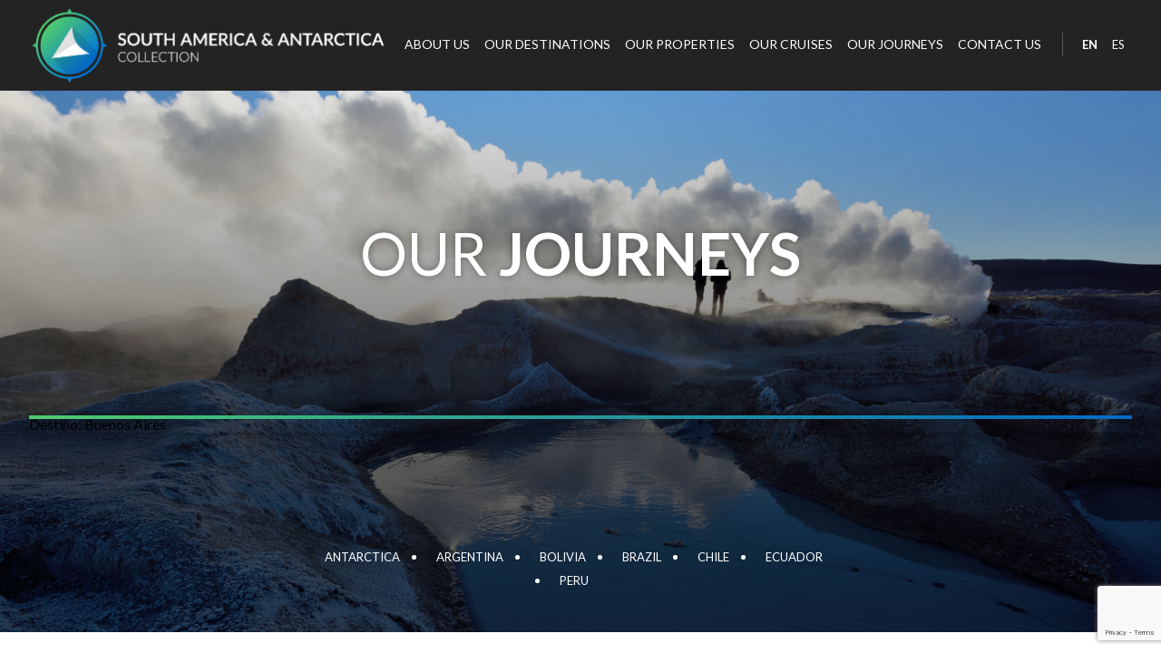

--- FILE ---
content_type: text/html; charset=UTF-8
request_url: https://southamericacollection.com/destinos/buenos-aires/
body_size: 8223
content:
<!DOCTYPE html>
<html lang="es-PE" prefix="og: https://ogp.me/ns#" class="no-js">
<head>
	<meta charset="UTF-8">
	<meta name="viewport" content="width=device-width">

	<title>Buenos Aires Archives - South America &amp; Antarctica Collection</title>
	
	<link rel="icon" type="image/png" href="https://southamericacollection.com/wp-content/themes/south/css/img/favicon.ico" />
	
	<link rel="pingback" href="https://southamericacollection.com/xmlrpc.php">
	<!--[if lt IE 9]>
	<script src="https://southamericacollection.com/wp-content/themes/south/js/html5.js"></script>
	<![endif]-->
		<style>img:is([sizes="auto" i], [sizes^="auto," i]) { contain-intrinsic-size: 3000px 1500px }</style>
	
<!-- Search Engine Optimization by Rank Math - https://rankmath.com/ -->
<meta name="robots" content="index, follow, max-snippet:-1, max-video-preview:-1, max-image-preview:large"/>
<link rel="canonical" href="https://southamericacollection.com/destinos/buenos-aires/" />
<meta property="og:locale" content="es_ES" />
<meta property="og:type" content="article" />
<meta property="og:title" content="Buenos Aires Archives - South America &amp; Antarctica Collection" />
<meta property="og:url" content="https://southamericacollection.com/destinos/buenos-aires/" />
<meta property="og:site_name" content="South America &amp; Antarctica Collection" />
<meta name="twitter:card" content="summary_large_image" />
<meta name="twitter:title" content="Buenos Aires Archives - South America &amp; Antarctica Collection" />
<meta name="twitter:label1" content="Journeys" />
<meta name="twitter:data1" content="8" />
<script type="application/ld+json" class="rank-math-schema">{"@context":"https://schema.org","@graph":[{"@type":"Person","@id":"https://southamericacollection.com/#person","name":"South America Collection","image":{"@type":"ImageObject","@id":"https://southamericacollection.com/#logo","url":"http://southamericacollection.com/wp-content/uploads/2017/08/web_logos-01.png","contentUrl":"http://southamericacollection.com/wp-content/uploads/2017/08/web_logos-01.png","caption":"South America &amp; Antarctica Collection","inLanguage":"es-PE","width":"607","height":"303"}},{"@type":"WebSite","@id":"https://southamericacollection.com/#website","url":"https://southamericacollection.com","name":"South America &amp; Antarctica Collection","publisher":{"@id":"https://southamericacollection.com/#person"},"inLanguage":"es-PE"},{"@type":"CollectionPage","@id":"https://southamericacollection.com/destinos/buenos-aires/#webpage","url":"https://southamericacollection.com/destinos/buenos-aires/","name":"Buenos Aires Archives - South America &amp; Antarctica Collection","isPartOf":{"@id":"https://southamericacollection.com/#website"},"inLanguage":"es-PE"}]}</script>
<!-- /Rank Math WordPress SEO plugin -->

<link rel="alternate" type="application/rss+xml" title="South America &amp; Antarctica Collection &raquo; Buenos Aires Destino Feed" href="https://southamericacollection.com/destinos/buenos-aires/feed/" />
<script type="text/javascript">
/* <![CDATA[ */
window._wpemojiSettings = {"baseUrl":"https:\/\/s.w.org\/images\/core\/emoji\/15.0.3\/72x72\/","ext":".png","svgUrl":"https:\/\/s.w.org\/images\/core\/emoji\/15.0.3\/svg\/","svgExt":".svg","source":{"concatemoji":"https:\/\/southamericacollection.com\/wp-includes\/js\/wp-emoji-release.min.js?ver=6.7.4"}};
/*! This file is auto-generated */
!function(i,n){var o,s,e;function c(e){try{var t={supportTests:e,timestamp:(new Date).valueOf()};sessionStorage.setItem(o,JSON.stringify(t))}catch(e){}}function p(e,t,n){e.clearRect(0,0,e.canvas.width,e.canvas.height),e.fillText(t,0,0);var t=new Uint32Array(e.getImageData(0,0,e.canvas.width,e.canvas.height).data),r=(e.clearRect(0,0,e.canvas.width,e.canvas.height),e.fillText(n,0,0),new Uint32Array(e.getImageData(0,0,e.canvas.width,e.canvas.height).data));return t.every(function(e,t){return e===r[t]})}function u(e,t,n){switch(t){case"flag":return n(e,"\ud83c\udff3\ufe0f\u200d\u26a7\ufe0f","\ud83c\udff3\ufe0f\u200b\u26a7\ufe0f")?!1:!n(e,"\ud83c\uddfa\ud83c\uddf3","\ud83c\uddfa\u200b\ud83c\uddf3")&&!n(e,"\ud83c\udff4\udb40\udc67\udb40\udc62\udb40\udc65\udb40\udc6e\udb40\udc67\udb40\udc7f","\ud83c\udff4\u200b\udb40\udc67\u200b\udb40\udc62\u200b\udb40\udc65\u200b\udb40\udc6e\u200b\udb40\udc67\u200b\udb40\udc7f");case"emoji":return!n(e,"\ud83d\udc26\u200d\u2b1b","\ud83d\udc26\u200b\u2b1b")}return!1}function f(e,t,n){var r="undefined"!=typeof WorkerGlobalScope&&self instanceof WorkerGlobalScope?new OffscreenCanvas(300,150):i.createElement("canvas"),a=r.getContext("2d",{willReadFrequently:!0}),o=(a.textBaseline="top",a.font="600 32px Arial",{});return e.forEach(function(e){o[e]=t(a,e,n)}),o}function t(e){var t=i.createElement("script");t.src=e,t.defer=!0,i.head.appendChild(t)}"undefined"!=typeof Promise&&(o="wpEmojiSettingsSupports",s=["flag","emoji"],n.supports={everything:!0,everythingExceptFlag:!0},e=new Promise(function(e){i.addEventListener("DOMContentLoaded",e,{once:!0})}),new Promise(function(t){var n=function(){try{var e=JSON.parse(sessionStorage.getItem(o));if("object"==typeof e&&"number"==typeof e.timestamp&&(new Date).valueOf()<e.timestamp+604800&&"object"==typeof e.supportTests)return e.supportTests}catch(e){}return null}();if(!n){if("undefined"!=typeof Worker&&"undefined"!=typeof OffscreenCanvas&&"undefined"!=typeof URL&&URL.createObjectURL&&"undefined"!=typeof Blob)try{var e="postMessage("+f.toString()+"("+[JSON.stringify(s),u.toString(),p.toString()].join(",")+"));",r=new Blob([e],{type:"text/javascript"}),a=new Worker(URL.createObjectURL(r),{name:"wpTestEmojiSupports"});return void(a.onmessage=function(e){c(n=e.data),a.terminate(),t(n)})}catch(e){}c(n=f(s,u,p))}t(n)}).then(function(e){for(var t in e)n.supports[t]=e[t],n.supports.everything=n.supports.everything&&n.supports[t],"flag"!==t&&(n.supports.everythingExceptFlag=n.supports.everythingExceptFlag&&n.supports[t]);n.supports.everythingExceptFlag=n.supports.everythingExceptFlag&&!n.supports.flag,n.DOMReady=!1,n.readyCallback=function(){n.DOMReady=!0}}).then(function(){return e}).then(function(){var e;n.supports.everything||(n.readyCallback(),(e=n.source||{}).concatemoji?t(e.concatemoji):e.wpemoji&&e.twemoji&&(t(e.twemoji),t(e.wpemoji)))}))}((window,document),window._wpemojiSettings);
/* ]]> */
</script>
<style id='wp-emoji-styles-inline-css' type='text/css'>

	img.wp-smiley, img.emoji {
		display: inline !important;
		border: none !important;
		box-shadow: none !important;
		height: 1em !important;
		width: 1em !important;
		margin: 0 0.07em !important;
		vertical-align: -0.1em !important;
		background: none !important;
		padding: 0 !important;
	}
</style>
<link rel='stylesheet' id='wp-block-library-css' href='https://southamericacollection.com/wp-includes/css/dist/block-library/style.min.css?ver=6.7.4' type='text/css' media='all' />
<style id='rank-math-toc-block-style-inline-css' type='text/css'>
.wp-block-rank-math-toc-block nav ol{counter-reset:item}.wp-block-rank-math-toc-block nav ol li{display:block}.wp-block-rank-math-toc-block nav ol li:before{content:counters(item, ".") ". ";counter-increment:item}

</style>
<style id='rank-math-rich-snippet-style-inline-css' type='text/css'>
/*!
* Plugin:  Rank Math
* URL: https://rankmath.com/wordpress/plugin/seo-suite/
* Name:  rank-math-review-snippet.css
*/@-webkit-keyframes spin{0%{-webkit-transform:rotate(0deg)}100%{-webkit-transform:rotate(-360deg)}}@keyframes spin{0%{-webkit-transform:rotate(0deg)}100%{-webkit-transform:rotate(-360deg)}}@keyframes bounce{from{-webkit-transform:translateY(0px);transform:translateY(0px)}to{-webkit-transform:translateY(-5px);transform:translateY(-5px)}}@-webkit-keyframes bounce{from{-webkit-transform:translateY(0px);transform:translateY(0px)}to{-webkit-transform:translateY(-5px);transform:translateY(-5px)}}@-webkit-keyframes loading{0%{background-size:20% 50% ,20% 50% ,20% 50%}20%{background-size:20% 20% ,20% 50% ,20% 50%}40%{background-size:20% 100%,20% 20% ,20% 50%}60%{background-size:20% 50% ,20% 100%,20% 20%}80%{background-size:20% 50% ,20% 50% ,20% 100%}100%{background-size:20% 50% ,20% 50% ,20% 50%}}@keyframes loading{0%{background-size:20% 50% ,20% 50% ,20% 50%}20%{background-size:20% 20% ,20% 50% ,20% 50%}40%{background-size:20% 100%,20% 20% ,20% 50%}60%{background-size:20% 50% ,20% 100%,20% 20%}80%{background-size:20% 50% ,20% 50% ,20% 100%}100%{background-size:20% 50% ,20% 50% ,20% 50%}}:root{--rankmath-wp-adminbar-height: 0}#rank-math-rich-snippet-wrapper{overflow:hidden}#rank-math-rich-snippet-wrapper h5.rank-math-title{display:block;font-size:18px;line-height:1.4}#rank-math-rich-snippet-wrapper .rank-math-review-image{float:right;max-width:40%;margin-left:15px}#rank-math-rich-snippet-wrapper .rank-math-review-data{margin-bottom:15px}#rank-math-rich-snippet-wrapper .rank-math-total-wrapper{width:100%;padding:0 0 20px 0;float:left;clear:both;position:relative;-webkit-box-sizing:border-box;box-sizing:border-box}#rank-math-rich-snippet-wrapper .rank-math-total-wrapper .rank-math-total{border:0;display:block;margin:0;width:auto;float:left;text-align:left;padding:0;font-size:24px;line-height:1;font-weight:700;-webkit-box-sizing:border-box;box-sizing:border-box;overflow:hidden}#rank-math-rich-snippet-wrapper .rank-math-total-wrapper .rank-math-review-star{float:left;margin-left:15px;margin-top:5px;position:relative;z-index:99;line-height:1}#rank-math-rich-snippet-wrapper .rank-math-total-wrapper .rank-math-review-star .rank-math-review-result-wrapper{display:inline-block;white-space:nowrap;position:relative;color:#e7e7e7}#rank-math-rich-snippet-wrapper .rank-math-total-wrapper .rank-math-review-star .rank-math-review-result-wrapper .rank-math-review-result{position:absolute;top:0;left:0;overflow:hidden;white-space:nowrap;color:#ffbe01}#rank-math-rich-snippet-wrapper .rank-math-total-wrapper .rank-math-review-star .rank-math-review-result-wrapper i{font-size:18px;-webkit-text-stroke-width:1px;font-style:normal;padding:0 2px;line-height:inherit}#rank-math-rich-snippet-wrapper .rank-math-total-wrapper .rank-math-review-star .rank-math-review-result-wrapper i:before{content:"\2605"}body.rtl #rank-math-rich-snippet-wrapper .rank-math-review-image{float:left;margin-left:0;margin-right:15px}body.rtl #rank-math-rich-snippet-wrapper .rank-math-total-wrapper .rank-math-total{float:right}body.rtl #rank-math-rich-snippet-wrapper .rank-math-total-wrapper .rank-math-review-star{float:right;margin-left:0;margin-right:15px}body.rtl #rank-math-rich-snippet-wrapper .rank-math-total-wrapper .rank-math-review-star .rank-math-review-result{left:auto;right:0}@media screen and (max-width: 480px){#rank-math-rich-snippet-wrapper .rank-math-review-image{display:block;max-width:100%;width:100%;text-align:center;margin-right:0}#rank-math-rich-snippet-wrapper .rank-math-review-data{clear:both}}.clear{clear:both}

</style>
<style id='classic-theme-styles-inline-css' type='text/css'>
/*! This file is auto-generated */
.wp-block-button__link{color:#fff;background-color:#32373c;border-radius:9999px;box-shadow:none;text-decoration:none;padding:calc(.667em + 2px) calc(1.333em + 2px);font-size:1.125em}.wp-block-file__button{background:#32373c;color:#fff;text-decoration:none}
</style>
<style id='global-styles-inline-css' type='text/css'>
:root{--wp--preset--aspect-ratio--square: 1;--wp--preset--aspect-ratio--4-3: 4/3;--wp--preset--aspect-ratio--3-4: 3/4;--wp--preset--aspect-ratio--3-2: 3/2;--wp--preset--aspect-ratio--2-3: 2/3;--wp--preset--aspect-ratio--16-9: 16/9;--wp--preset--aspect-ratio--9-16: 9/16;--wp--preset--color--black: #000000;--wp--preset--color--cyan-bluish-gray: #abb8c3;--wp--preset--color--white: #ffffff;--wp--preset--color--pale-pink: #f78da7;--wp--preset--color--vivid-red: #cf2e2e;--wp--preset--color--luminous-vivid-orange: #ff6900;--wp--preset--color--luminous-vivid-amber: #fcb900;--wp--preset--color--light-green-cyan: #7bdcb5;--wp--preset--color--vivid-green-cyan: #00d084;--wp--preset--color--pale-cyan-blue: #8ed1fc;--wp--preset--color--vivid-cyan-blue: #0693e3;--wp--preset--color--vivid-purple: #9b51e0;--wp--preset--gradient--vivid-cyan-blue-to-vivid-purple: linear-gradient(135deg,rgba(6,147,227,1) 0%,rgb(155,81,224) 100%);--wp--preset--gradient--light-green-cyan-to-vivid-green-cyan: linear-gradient(135deg,rgb(122,220,180) 0%,rgb(0,208,130) 100%);--wp--preset--gradient--luminous-vivid-amber-to-luminous-vivid-orange: linear-gradient(135deg,rgba(252,185,0,1) 0%,rgba(255,105,0,1) 100%);--wp--preset--gradient--luminous-vivid-orange-to-vivid-red: linear-gradient(135deg,rgba(255,105,0,1) 0%,rgb(207,46,46) 100%);--wp--preset--gradient--very-light-gray-to-cyan-bluish-gray: linear-gradient(135deg,rgb(238,238,238) 0%,rgb(169,184,195) 100%);--wp--preset--gradient--cool-to-warm-spectrum: linear-gradient(135deg,rgb(74,234,220) 0%,rgb(151,120,209) 20%,rgb(207,42,186) 40%,rgb(238,44,130) 60%,rgb(251,105,98) 80%,rgb(254,248,76) 100%);--wp--preset--gradient--blush-light-purple: linear-gradient(135deg,rgb(255,206,236) 0%,rgb(152,150,240) 100%);--wp--preset--gradient--blush-bordeaux: linear-gradient(135deg,rgb(254,205,165) 0%,rgb(254,45,45) 50%,rgb(107,0,62) 100%);--wp--preset--gradient--luminous-dusk: linear-gradient(135deg,rgb(255,203,112) 0%,rgb(199,81,192) 50%,rgb(65,88,208) 100%);--wp--preset--gradient--pale-ocean: linear-gradient(135deg,rgb(255,245,203) 0%,rgb(182,227,212) 50%,rgb(51,167,181) 100%);--wp--preset--gradient--electric-grass: linear-gradient(135deg,rgb(202,248,128) 0%,rgb(113,206,126) 100%);--wp--preset--gradient--midnight: linear-gradient(135deg,rgb(2,3,129) 0%,rgb(40,116,252) 100%);--wp--preset--font-size--small: 13px;--wp--preset--font-size--medium: 20px;--wp--preset--font-size--large: 36px;--wp--preset--font-size--x-large: 42px;--wp--preset--spacing--20: 0.44rem;--wp--preset--spacing--30: 0.67rem;--wp--preset--spacing--40: 1rem;--wp--preset--spacing--50: 1.5rem;--wp--preset--spacing--60: 2.25rem;--wp--preset--spacing--70: 3.38rem;--wp--preset--spacing--80: 5.06rem;--wp--preset--shadow--natural: 6px 6px 9px rgba(0, 0, 0, 0.2);--wp--preset--shadow--deep: 12px 12px 50px rgba(0, 0, 0, 0.4);--wp--preset--shadow--sharp: 6px 6px 0px rgba(0, 0, 0, 0.2);--wp--preset--shadow--outlined: 6px 6px 0px -3px rgba(255, 255, 255, 1), 6px 6px rgba(0, 0, 0, 1);--wp--preset--shadow--crisp: 6px 6px 0px rgba(0, 0, 0, 1);}:where(.is-layout-flex){gap: 0.5em;}:where(.is-layout-grid){gap: 0.5em;}body .is-layout-flex{display: flex;}.is-layout-flex{flex-wrap: wrap;align-items: center;}.is-layout-flex > :is(*, div){margin: 0;}body .is-layout-grid{display: grid;}.is-layout-grid > :is(*, div){margin: 0;}:where(.wp-block-columns.is-layout-flex){gap: 2em;}:where(.wp-block-columns.is-layout-grid){gap: 2em;}:where(.wp-block-post-template.is-layout-flex){gap: 1.25em;}:where(.wp-block-post-template.is-layout-grid){gap: 1.25em;}.has-black-color{color: var(--wp--preset--color--black) !important;}.has-cyan-bluish-gray-color{color: var(--wp--preset--color--cyan-bluish-gray) !important;}.has-white-color{color: var(--wp--preset--color--white) !important;}.has-pale-pink-color{color: var(--wp--preset--color--pale-pink) !important;}.has-vivid-red-color{color: var(--wp--preset--color--vivid-red) !important;}.has-luminous-vivid-orange-color{color: var(--wp--preset--color--luminous-vivid-orange) !important;}.has-luminous-vivid-amber-color{color: var(--wp--preset--color--luminous-vivid-amber) !important;}.has-light-green-cyan-color{color: var(--wp--preset--color--light-green-cyan) !important;}.has-vivid-green-cyan-color{color: var(--wp--preset--color--vivid-green-cyan) !important;}.has-pale-cyan-blue-color{color: var(--wp--preset--color--pale-cyan-blue) !important;}.has-vivid-cyan-blue-color{color: var(--wp--preset--color--vivid-cyan-blue) !important;}.has-vivid-purple-color{color: var(--wp--preset--color--vivid-purple) !important;}.has-black-background-color{background-color: var(--wp--preset--color--black) !important;}.has-cyan-bluish-gray-background-color{background-color: var(--wp--preset--color--cyan-bluish-gray) !important;}.has-white-background-color{background-color: var(--wp--preset--color--white) !important;}.has-pale-pink-background-color{background-color: var(--wp--preset--color--pale-pink) !important;}.has-vivid-red-background-color{background-color: var(--wp--preset--color--vivid-red) !important;}.has-luminous-vivid-orange-background-color{background-color: var(--wp--preset--color--luminous-vivid-orange) !important;}.has-luminous-vivid-amber-background-color{background-color: var(--wp--preset--color--luminous-vivid-amber) !important;}.has-light-green-cyan-background-color{background-color: var(--wp--preset--color--light-green-cyan) !important;}.has-vivid-green-cyan-background-color{background-color: var(--wp--preset--color--vivid-green-cyan) !important;}.has-pale-cyan-blue-background-color{background-color: var(--wp--preset--color--pale-cyan-blue) !important;}.has-vivid-cyan-blue-background-color{background-color: var(--wp--preset--color--vivid-cyan-blue) !important;}.has-vivid-purple-background-color{background-color: var(--wp--preset--color--vivid-purple) !important;}.has-black-border-color{border-color: var(--wp--preset--color--black) !important;}.has-cyan-bluish-gray-border-color{border-color: var(--wp--preset--color--cyan-bluish-gray) !important;}.has-white-border-color{border-color: var(--wp--preset--color--white) !important;}.has-pale-pink-border-color{border-color: var(--wp--preset--color--pale-pink) !important;}.has-vivid-red-border-color{border-color: var(--wp--preset--color--vivid-red) !important;}.has-luminous-vivid-orange-border-color{border-color: var(--wp--preset--color--luminous-vivid-orange) !important;}.has-luminous-vivid-amber-border-color{border-color: var(--wp--preset--color--luminous-vivid-amber) !important;}.has-light-green-cyan-border-color{border-color: var(--wp--preset--color--light-green-cyan) !important;}.has-vivid-green-cyan-border-color{border-color: var(--wp--preset--color--vivid-green-cyan) !important;}.has-pale-cyan-blue-border-color{border-color: var(--wp--preset--color--pale-cyan-blue) !important;}.has-vivid-cyan-blue-border-color{border-color: var(--wp--preset--color--vivid-cyan-blue) !important;}.has-vivid-purple-border-color{border-color: var(--wp--preset--color--vivid-purple) !important;}.has-vivid-cyan-blue-to-vivid-purple-gradient-background{background: var(--wp--preset--gradient--vivid-cyan-blue-to-vivid-purple) !important;}.has-light-green-cyan-to-vivid-green-cyan-gradient-background{background: var(--wp--preset--gradient--light-green-cyan-to-vivid-green-cyan) !important;}.has-luminous-vivid-amber-to-luminous-vivid-orange-gradient-background{background: var(--wp--preset--gradient--luminous-vivid-amber-to-luminous-vivid-orange) !important;}.has-luminous-vivid-orange-to-vivid-red-gradient-background{background: var(--wp--preset--gradient--luminous-vivid-orange-to-vivid-red) !important;}.has-very-light-gray-to-cyan-bluish-gray-gradient-background{background: var(--wp--preset--gradient--very-light-gray-to-cyan-bluish-gray) !important;}.has-cool-to-warm-spectrum-gradient-background{background: var(--wp--preset--gradient--cool-to-warm-spectrum) !important;}.has-blush-light-purple-gradient-background{background: var(--wp--preset--gradient--blush-light-purple) !important;}.has-blush-bordeaux-gradient-background{background: var(--wp--preset--gradient--blush-bordeaux) !important;}.has-luminous-dusk-gradient-background{background: var(--wp--preset--gradient--luminous-dusk) !important;}.has-pale-ocean-gradient-background{background: var(--wp--preset--gradient--pale-ocean) !important;}.has-electric-grass-gradient-background{background: var(--wp--preset--gradient--electric-grass) !important;}.has-midnight-gradient-background{background: var(--wp--preset--gradient--midnight) !important;}.has-small-font-size{font-size: var(--wp--preset--font-size--small) !important;}.has-medium-font-size{font-size: var(--wp--preset--font-size--medium) !important;}.has-large-font-size{font-size: var(--wp--preset--font-size--large) !important;}.has-x-large-font-size{font-size: var(--wp--preset--font-size--x-large) !important;}
:where(.wp-block-post-template.is-layout-flex){gap: 1.25em;}:where(.wp-block-post-template.is-layout-grid){gap: 1.25em;}
:where(.wp-block-columns.is-layout-flex){gap: 2em;}:where(.wp-block-columns.is-layout-grid){gap: 2em;}
:root :where(.wp-block-pullquote){font-size: 1.5em;line-height: 1.6;}
</style>
<link rel='stylesheet' id='contact-form-7-css' href='https://southamericacollection.com/wp-content/plugins/contact-form-7/includes/css/styles.css?ver=6.0.1' type='text/css' media='all' />
<link rel='stylesheet' id='menu-image-css' href='https://southamericacollection.com/wp-content/plugins/menu-image/includes/css/menu-image.css?ver=3.12' type='text/css' media='all' />
<link rel='stylesheet' id='dashicons-css' href='https://southamericacollection.com/wp-includes/css/dashicons.min.css?ver=6.7.4' type='text/css' media='all' />
<script type="text/javascript" src="https://southamericacollection.com/wp-includes/js/jquery/jquery.min.js?ver=3.7.1" id="jquery-core-js"></script>
<script type="text/javascript" src="https://southamericacollection.com/wp-includes/js/jquery/jquery-migrate.min.js?ver=3.4.1" id="jquery-migrate-js"></script>
<link rel="https://api.w.org/" href="https://southamericacollection.com/wp-json/" /><link rel="EditURI" type="application/rsd+xml" title="RSD" href="https://southamericacollection.com/xmlrpc.php?rsd" />
<meta name="generator" content="WordPress 6.7.4" />
	
	<link rel="stylesheet" href="https://southamericacollection.com/wp-content/themes/south/style.css">
	<link rel="stylesheet" href="https://southamericacollection.com/wp-content/themes/south/css/slick.css">
	<link rel="stylesheet" href="https://southamericacollection.com/wp-content/themes/south/fontawesome/css/font-awesome.min.css">
	<link rel="stylesheet" href="https://southamericacollection.com/wp-content/themes/south/css/generales.css">

	
<!-- Global site tag (gtag.js) - Google Analytics -->
<script async src="https://www.googletagmanager.com/gtag/js?id=UA-115709291-1"></script>
<script>
  window.dataLayer = window.dataLayer || [];
  function gtag(){dataLayer.push(arguments);}
  gtag('js', new Date());

  gtag('config', 'UA-115709291-1');
</script>
	
	
</head>

<body class="archive tax-destinos term-buenos-aires term-17">

	
<div id="page">

<header class="h_header_principal">
	<div class="colfull">
		<div class="h_logo">
			<a href="https://southamericacollection.com">
				<img id='logo_img' src=" https://southamericacollection.com/wp-content/uploads/2017/08/logos-08.png " title="South America & Antartica" alt="South America & Antartica" width="395" height="">
			</a>
		</div>
		<div class="h_menu">
			<div class="header_overlay"></div>
			<nav class="h_nav">
					<div class="h_cerrar_responsive click_close_responsive">
						<div class="fa fa-times"></div>
					</div>
					<div class="menu-principal-container"><ul id="menu-principal" class="menu"><li id="menu-item-21" class="menu-item menu-item-type-post_type menu-item-object-page menu-item-21"><a href="https://southamericacollection.com/about-us/">About Us</a></li>
<li id="menu-item-633" class="menu-item menu-item-type-post_type menu-item-object-destinations menu-item-633"><a href="https://southamericacollection.com/destinations/antartica/">Our destinations</a></li>
<li id="menu-item-183" class="menu-item menu-item-type-post_type menu-item-object-properties menu-item-183"><a href="https://southamericacollection.com/properties/casa-republica/">Our properties</a></li>
<li id="menu-item-197" class="menu-item menu-item-type-post_type menu-item-object-cruises menu-item-197"><a href="https://southamericacollection.com/cruises/sea-star-journey/">Our cruises</a></li>
<li id="menu-item-113" class="menu-item menu-item-type-post_type menu-item-object-page menu-item-113"><a href="https://southamericacollection.com/our-journeys/">Our journeys</a></li>
<li id="menu-item-78" class="menu-item menu-item-type-post_type menu-item-object-page menu-item-78"><a href="https://southamericacollection.com/contact/">Contact Us</a></li>
<li id="menu-item-325" class="menu-item menu-item-type-custom menu-item-object-custom menu-item-home menu-item-325"><a href="https://southamericacollection.com/">EN</a></li>
<li id="menu-item-324" class="menu-item menu-item-type-custom menu-item-object-custom menu-item-home menu-item-324"><a href="https://southamericacollection.com/">ES</a></li>
</ul></div>			</nav>
			
			<div class="h_open_responsive click_open_responsive">
				<div class="fa fa-bars"></div>
			</div>
			
		</div>
	</div>
</header>

<div class="g_paginas">
	






<section class="interior_g">
	<div class="interior_bg bgz" style="background-image: url('https://southamericacollection.com/wp-content/uploads/2017/11/0001_journeys.jpg');"></div>
	<div class="wancho">
		<div class="interior_titulo">
			<h1><p>Our <strong>Journeys</strong></p>
</h1>
		</div>
		<div class="interior_parent">






		
			<header class="page-header">
				<h1 class="page-title">Destino: <span>Buenos Aires</span></h1>			</header><!-- .page-header -->

			


		</div>
	</div>
</section>




</div><!-- END .g_paginas -->


<footer>
   
    <div class="footer">
      <div class="foot_1 ta-l">
        <img src="https://southamericacollection.com/wp-content/uploads/2017/08/web_logos-04.png" alt="">
      </div>
      <div class="foot_2">

        <div class="menu-destinos-container"><ul id="menu-destinos" class="menu"><li id="menu-item-632" class="menu-item menu-item-type-post_type menu-item-object-destinations menu-item-632"><a href="https://southamericacollection.com/destinations/antartica/" class="menu-image-title-after menu-image-not-hovered"><img width="193" height="385" src="https://southamericacollection.com/wp-content/uploads/2017/11/antarctica.jpg" class="menu-image menu-image-title-after" alt="" decoding="async" loading="lazy" /><span class="menu-image-title-after menu-image-title">ANTARCTICA</span></a></li>
<li id="menu-item-105" class="menu-item menu-item-type-post_type menu-item-object-destinations menu-item-105"><a href="https://southamericacollection.com/destinations/argentina/" class="menu-image-title-after menu-image-not-hovered"><img width="193" height="385" src="https://southamericacollection.com/wp-content/uploads/2017/10/argentina.jpg" class="menu-image menu-image-title-after" alt="" decoding="async" loading="lazy" /><span class="menu-image-title-after menu-image-title">ARGENTINA</span></a></li>
<li id="menu-item-106" class="menu-item menu-item-type-post_type menu-item-object-destinations menu-item-106"><a href="https://southamericacollection.com/destinations/bolivia/" class="menu-image-title-after menu-image-not-hovered"><img width="193" height="385" src="https://southamericacollection.com/wp-content/uploads/2017/10/bolivia.jpg" class="menu-image menu-image-title-after" alt="" decoding="async" loading="lazy" /><span class="menu-image-title-after menu-image-title">BOLIVIA</span></a></li>
<li id="menu-item-107" class="menu-item menu-item-type-post_type menu-item-object-destinations menu-item-107"><a href="https://southamericacollection.com/destinations/brazil/" class="menu-image-title-after menu-image-not-hovered"><img width="193" height="385" src="https://southamericacollection.com/wp-content/uploads/2017/10/brazil.jpg" class="menu-image menu-image-title-after" alt="" decoding="async" loading="lazy" /><span class="menu-image-title-after menu-image-title">BRAZIL</span></a></li>
<li id="menu-item-108" class="menu-item menu-item-type-post_type menu-item-object-destinations menu-item-108"><a href="https://southamericacollection.com/destinations/chile/" class="menu-image-title-after menu-image-not-hovered"><img width="193" height="385" src="https://southamericacollection.com/wp-content/uploads/2017/10/chile.jpg" class="menu-image menu-image-title-after" alt="" decoding="async" loading="lazy" /><span class="menu-image-title-after menu-image-title">CHILE</span></a></li>
<li id="menu-item-109" class="menu-item menu-item-type-post_type menu-item-object-destinations menu-item-109"><a href="https://southamericacollection.com/destinations/ecuador/" class="menu-image-title-after menu-image-not-hovered"><img width="193" height="385" src="https://southamericacollection.com/wp-content/uploads/2017/10/ecuador.jpg" class="menu-image menu-image-title-after" alt="" decoding="async" loading="lazy" /><span class="menu-image-title-after menu-image-title">ECUADOR</span></a></li>
<li id="menu-item-110" class="menu-item menu-item-type-post_type menu-item-object-destinations menu-item-110"><a href="https://southamericacollection.com/destinations/peru/" class="menu-image-title-after menu-image-not-hovered"><img width="193" height="385" src="https://southamericacollection.com/wp-content/uploads/2017/10/peru.jpg" class="menu-image menu-image-title-after" alt="" decoding="async" loading="lazy" /><span class="menu-image-title-after menu-image-title">PERU</span></a></li>
</ul></div>
      </div>
      <div class="foot_1 ta-r">
        <h2 style="margin-top:20px">Contact us :</h2>
        <div class="foot_1_p">
          <p><a href="tel:+51%20954%20182%20001">+51 954 182 001</a></p>
<p><a href="mailto:info@southamericacollection.com">info@southamericacollection.com</a></p>
        </div>
      </div>
    </div>
	
	</footer><!-- .site-footer -->

</div><!-- END #page -->

<link rel='stylesheet' id='captcha-style-css' href='https://southamericacollection.com/wp-content/plugins/uber-nocaptcha-recaptcha/assets/css/style.css?ver=6.7.4' type='text/css' media='all' />
<script type="text/javascript" src="https://southamericacollection.com/wp-includes/js/dist/hooks.min.js?ver=4d63a3d491d11ffd8ac6" id="wp-hooks-js"></script>
<script type="text/javascript" src="https://southamericacollection.com/wp-includes/js/dist/i18n.min.js?ver=5e580eb46a90c2b997e6" id="wp-i18n-js"></script>
<script type="text/javascript" id="wp-i18n-js-after">
/* <![CDATA[ */
wp.i18n.setLocaleData( { 'text direction\u0004ltr': [ 'ltr' ] } );
/* ]]> */
</script>
<script type="text/javascript" src="https://southamericacollection.com/wp-content/plugins/contact-form-7/includes/swv/js/index.js?ver=6.0.1" id="swv-js"></script>
<script type="text/javascript" id="contact-form-7-js-before">
/* <![CDATA[ */
var wpcf7 = {
    "api": {
        "root": "https:\/\/southamericacollection.com\/wp-json\/",
        "namespace": "contact-form-7\/v1"
    },
    "cached": 1
};
/* ]]> */
</script>
<script type="text/javascript" src="https://southamericacollection.com/wp-content/plugins/contact-form-7/includes/js/index.js?ver=6.0.1" id="contact-form-7-js"></script>
<script type="text/javascript" src="https://southamericacollection.com/wp-content/themes/south/js/slick.js?ver=1.1" id="scripts-js"></script>
<script type="text/javascript" src="https://www.google.com/recaptcha/api.js?render=6LcqZ6UUAAAAAG2j9QB281PYwsWeaZ4fsVDSARr7&amp;ver=3.0" id="google-recaptcha-js"></script>
<script type="text/javascript" src="https://southamericacollection.com/wp-includes/js/dist/vendor/wp-polyfill.min.js?ver=3.15.0" id="wp-polyfill-js"></script>
<script type="text/javascript" id="wpcf7-recaptcha-js-before">
/* <![CDATA[ */
var wpcf7_recaptcha = {
    "sitekey": "6LcqZ6UUAAAAAG2j9QB281PYwsWeaZ4fsVDSARr7",
    "actions": {
        "homepage": "homepage",
        "contactform": "contactform"
    }
};
/* ]]> */
</script>
<script type="text/javascript" src="https://southamericacollection.com/wp-content/plugins/contact-form-7/modules/recaptcha/index.js?ver=6.0.1" id="wpcf7-recaptcha-js"></script>
<script type="text/javascript" src="//www.google.com/recaptcha/api.js?onload=renderUNCRReCaptcha&amp;render=explicit&amp;ver=2.1" id="recaptchaAPI-js"></script>
<script type="text/javascript" id="recaptchaGenerate-js-extra">
/* <![CDATA[ */
var UNCR = {"site_key":"6LcvZ6UUAAAAAMAFKO_6pfF13GTb9n4wliK3JTP0","key_type":"normal","theme":"light","type":"image","submit_button":"no"};
/* ]]> */
</script>
<script type="text/javascript" src="https://southamericacollection.com/wp-content/plugins/uber-nocaptcha-recaptcha/assets/js/recaptcha.js?ver=1.0" id="recaptchaGenerate-js"></script>



<!-- SCRIPST GENERALES -->


<script>
(function($) {

$(document).ready(function(){
	$('.int_about_frame3_paises').clone().appendTo('.int_about_frame3_clone');
	
	$('.click_open_responsive').click(function(){
		$('.h_nav').addClass('active');
		$('.h_cerrar_responsive').addClass('active');
		$('.header_overlay').addClass('active');
	});

	$('.h_cerrar_responsive, .header_overlay').click(function(){
		$('.h_nav').removeClass('active');
		$('.h_cerrar_responsive').removeClass('active');
		$('.header_overlay').removeClass('active');
	});
	
	$('.click_ancla').click(function(){
		var offset = $($(this).attr('href')).offset().top - 40;
		$('html, body').animate({scrollTop:offset}, 500);
	});
	
	$('#contacto_enviar').click(function(){
		$(this).closest('.wpcf7-form').addClass('comprobando');
	});
	
	$('input,textarea').click(function(){
		$('.wpcf7-response-output').hide('');
		$('.wpcf7-not-valid-tip').hide('');
		$(this).closest('.wpcf7-form').removeClass('invalid');
		$(this).closest('.wpcf7-form').removeClass('comprobando');
	});
  
  
	$('.b1_slider').slick({
		infinite: true,
		slidesToShow: 1,
		slidesToScroll: 1,
		autoplay: true,
  		autoplaySpeed: 4000,
  		speed: 300
	});

	$('.destinos_f2_slider').slick({
		  dots: false,
		  infinite: true,
		  speed: 300,
		  slidesToShow: 3,
		  slidesToScroll: 1,
		  autoplay: true,
  		  autoplaySpeed: 4000,
		  centerPadding: '1px',
		  centerMode: true,
		  responsive: [
		    {
		      breakpoint: 640,
		      settings: {
		        slidesToShow: 1,
		        slidesToScroll: 1,
		        arrows: false
		      }
		    }
		  ]
		});


	$('.int_about_frame3_clone li p').mouseenter(function(){
		var this_dop = $(this).attr('data-pais');
		$('.iafc3 .int_about_frame3_paises span[data-pais-dop="'+this_dop+'"]').addClass('active');
	});
	$('.int_about_frame3_clone li p').mouseleave(function(){
		$('.iafc3 .int_about_frame3_paises span').removeClass('active');
	});

	
	$(".char_day a").click(function(e) {
		e.preventDefault();
		
		$(this).closest('.char_itinerario').find(".char_day a").removeClass('active');
		$(this).addClass('active');
		
		var idtab = $(this).attr('data-id');
		
		$(this).closest('.char_itinerario').find('.day_tab_body').removeClass('active');
		$(this).closest('.char_itinerario').find('.day_tab_body[id="'+idtab+'"]').addClass('active');

	});



	$(".tab_prin_link").click(function(e) {
		e.preventDefault();

		
		
		$(".tab_prin_link").removeClass('active');
		$(this).addClass('active');
		
		var iddtab = $(this).attr('data-id');
		
		$('.char_body li').removeClass('active');
		$('.char_body li[id="'+iddtab+'"]').addClass('active');
	});

 
  
	$('.filtros_open').click(function(){
		$('.filtros_abrir').slideToggle();
		$('.filtros_open').toggleClass('active');
	});

	$('.filtro_cerrar').click(function(){
		$('.filtros_abrir').slideToggle();
		$('.filtros_open').removeClass('active');
	});
	

	$('.pais_fil .filtros_interior').click(function(){
		$('.sf-field-taxonomy-noches').removeClass('active');
		$('.sf-field-taxonomy-destinos').removeClass('active');
		$('.sf-field-taxonomy-pais').addClass('active');

		$('.filtros_interior').removeClass('active');
		$(this).addClass('active');
	});

	$('.noches_fil .filtros_interior').click(function(){
		$('.sf-field-taxonomy-pais').removeClass('active');
		$('.sf-field-taxonomy-destinos').removeClass('active');
		$('.sf-field-taxonomy-noches').addClass('active');
		
		$('.filtros_interior').removeClass('active');
		$(this).addClass('active');
	});

	$('.destino_fil .filtros_interior').click(function(){
		$('.sf-field-taxonomy-noches').removeClass('active');
		$('.sf-field-taxonomy-pais').removeClass('active');
		$('.sf-field-taxonomy-destinos').addClass('active');

		$('.filtros_interior').removeClass('active');
		$(this).addClass('active');
	});

	$('.sf-field-taxonomy-pais,.sf-field-taxonomy-destinos,.sf-field-taxonomy-noches').mouseleave(function(){
		$(this).removeClass('active');
	});


	$('.rest_noches').clone().appendTo('.sf-field-taxonomy-pais');
	$('.rest_destino').clone().appendTo('.sf-field-taxonomy-noches');
	
	
});
$(window).ready(function(){
	$('.pit_nav li:first-child').trigger('click');
	$('.char_day a[data-id="day1"]').trigger('click');
	$('.tab_prin_link[data-id="tab1"]').trigger('click');
});
	

	
$('.producto_detalle_btn .btn5').on('click',function(){
	localStorage.setItem("autenticado",$('.entry-title').text());
});


$(document).ready(function(){
		$('.producto_elegido2').html(localStorage.getItem("autenticado"));
	
		$('input.producto_elegido').val(localStorage.getItem("autenticado"));
	});
	

})( jQuery );
	
</script>


<script>
(function($) {
// cookie
$('.inter_jour_bajada .btn').on('click',function(){
localStorage.setItem("autenticado",$('.inter_jour_txt h2').text());
});



// cookie
$(document).ready(function(){
$('#subjet_cotiza').val(localStorage.getItem("autenticado"));
});



    })( jQuery );
</script>



</body>
</html>


<!-- Page cached by LiteSpeed Cache 6.5.3 on 2026-01-19 06:42:23 -->

--- FILE ---
content_type: text/html; charset=utf-8
request_url: https://www.google.com/recaptcha/api2/anchor?ar=1&k=6LcqZ6UUAAAAAG2j9QB281PYwsWeaZ4fsVDSARr7&co=aHR0cHM6Ly9zb3V0aGFtZXJpY2Fjb2xsZWN0aW9uLmNvbTo0NDM.&hl=en&v=PoyoqOPhxBO7pBk68S4YbpHZ&size=invisible&anchor-ms=20000&execute-ms=30000&cb=cw0p3pqzsy42
body_size: 48840
content:
<!DOCTYPE HTML><html dir="ltr" lang="en"><head><meta http-equiv="Content-Type" content="text/html; charset=UTF-8">
<meta http-equiv="X-UA-Compatible" content="IE=edge">
<title>reCAPTCHA</title>
<style type="text/css">
/* cyrillic-ext */
@font-face {
  font-family: 'Roboto';
  font-style: normal;
  font-weight: 400;
  font-stretch: 100%;
  src: url(//fonts.gstatic.com/s/roboto/v48/KFO7CnqEu92Fr1ME7kSn66aGLdTylUAMa3GUBHMdazTgWw.woff2) format('woff2');
  unicode-range: U+0460-052F, U+1C80-1C8A, U+20B4, U+2DE0-2DFF, U+A640-A69F, U+FE2E-FE2F;
}
/* cyrillic */
@font-face {
  font-family: 'Roboto';
  font-style: normal;
  font-weight: 400;
  font-stretch: 100%;
  src: url(//fonts.gstatic.com/s/roboto/v48/KFO7CnqEu92Fr1ME7kSn66aGLdTylUAMa3iUBHMdazTgWw.woff2) format('woff2');
  unicode-range: U+0301, U+0400-045F, U+0490-0491, U+04B0-04B1, U+2116;
}
/* greek-ext */
@font-face {
  font-family: 'Roboto';
  font-style: normal;
  font-weight: 400;
  font-stretch: 100%;
  src: url(//fonts.gstatic.com/s/roboto/v48/KFO7CnqEu92Fr1ME7kSn66aGLdTylUAMa3CUBHMdazTgWw.woff2) format('woff2');
  unicode-range: U+1F00-1FFF;
}
/* greek */
@font-face {
  font-family: 'Roboto';
  font-style: normal;
  font-weight: 400;
  font-stretch: 100%;
  src: url(//fonts.gstatic.com/s/roboto/v48/KFO7CnqEu92Fr1ME7kSn66aGLdTylUAMa3-UBHMdazTgWw.woff2) format('woff2');
  unicode-range: U+0370-0377, U+037A-037F, U+0384-038A, U+038C, U+038E-03A1, U+03A3-03FF;
}
/* math */
@font-face {
  font-family: 'Roboto';
  font-style: normal;
  font-weight: 400;
  font-stretch: 100%;
  src: url(//fonts.gstatic.com/s/roboto/v48/KFO7CnqEu92Fr1ME7kSn66aGLdTylUAMawCUBHMdazTgWw.woff2) format('woff2');
  unicode-range: U+0302-0303, U+0305, U+0307-0308, U+0310, U+0312, U+0315, U+031A, U+0326-0327, U+032C, U+032F-0330, U+0332-0333, U+0338, U+033A, U+0346, U+034D, U+0391-03A1, U+03A3-03A9, U+03B1-03C9, U+03D1, U+03D5-03D6, U+03F0-03F1, U+03F4-03F5, U+2016-2017, U+2034-2038, U+203C, U+2040, U+2043, U+2047, U+2050, U+2057, U+205F, U+2070-2071, U+2074-208E, U+2090-209C, U+20D0-20DC, U+20E1, U+20E5-20EF, U+2100-2112, U+2114-2115, U+2117-2121, U+2123-214F, U+2190, U+2192, U+2194-21AE, U+21B0-21E5, U+21F1-21F2, U+21F4-2211, U+2213-2214, U+2216-22FF, U+2308-230B, U+2310, U+2319, U+231C-2321, U+2336-237A, U+237C, U+2395, U+239B-23B7, U+23D0, U+23DC-23E1, U+2474-2475, U+25AF, U+25B3, U+25B7, U+25BD, U+25C1, U+25CA, U+25CC, U+25FB, U+266D-266F, U+27C0-27FF, U+2900-2AFF, U+2B0E-2B11, U+2B30-2B4C, U+2BFE, U+3030, U+FF5B, U+FF5D, U+1D400-1D7FF, U+1EE00-1EEFF;
}
/* symbols */
@font-face {
  font-family: 'Roboto';
  font-style: normal;
  font-weight: 400;
  font-stretch: 100%;
  src: url(//fonts.gstatic.com/s/roboto/v48/KFO7CnqEu92Fr1ME7kSn66aGLdTylUAMaxKUBHMdazTgWw.woff2) format('woff2');
  unicode-range: U+0001-000C, U+000E-001F, U+007F-009F, U+20DD-20E0, U+20E2-20E4, U+2150-218F, U+2190, U+2192, U+2194-2199, U+21AF, U+21E6-21F0, U+21F3, U+2218-2219, U+2299, U+22C4-22C6, U+2300-243F, U+2440-244A, U+2460-24FF, U+25A0-27BF, U+2800-28FF, U+2921-2922, U+2981, U+29BF, U+29EB, U+2B00-2BFF, U+4DC0-4DFF, U+FFF9-FFFB, U+10140-1018E, U+10190-1019C, U+101A0, U+101D0-101FD, U+102E0-102FB, U+10E60-10E7E, U+1D2C0-1D2D3, U+1D2E0-1D37F, U+1F000-1F0FF, U+1F100-1F1AD, U+1F1E6-1F1FF, U+1F30D-1F30F, U+1F315, U+1F31C, U+1F31E, U+1F320-1F32C, U+1F336, U+1F378, U+1F37D, U+1F382, U+1F393-1F39F, U+1F3A7-1F3A8, U+1F3AC-1F3AF, U+1F3C2, U+1F3C4-1F3C6, U+1F3CA-1F3CE, U+1F3D4-1F3E0, U+1F3ED, U+1F3F1-1F3F3, U+1F3F5-1F3F7, U+1F408, U+1F415, U+1F41F, U+1F426, U+1F43F, U+1F441-1F442, U+1F444, U+1F446-1F449, U+1F44C-1F44E, U+1F453, U+1F46A, U+1F47D, U+1F4A3, U+1F4B0, U+1F4B3, U+1F4B9, U+1F4BB, U+1F4BF, U+1F4C8-1F4CB, U+1F4D6, U+1F4DA, U+1F4DF, U+1F4E3-1F4E6, U+1F4EA-1F4ED, U+1F4F7, U+1F4F9-1F4FB, U+1F4FD-1F4FE, U+1F503, U+1F507-1F50B, U+1F50D, U+1F512-1F513, U+1F53E-1F54A, U+1F54F-1F5FA, U+1F610, U+1F650-1F67F, U+1F687, U+1F68D, U+1F691, U+1F694, U+1F698, U+1F6AD, U+1F6B2, U+1F6B9-1F6BA, U+1F6BC, U+1F6C6-1F6CF, U+1F6D3-1F6D7, U+1F6E0-1F6EA, U+1F6F0-1F6F3, U+1F6F7-1F6FC, U+1F700-1F7FF, U+1F800-1F80B, U+1F810-1F847, U+1F850-1F859, U+1F860-1F887, U+1F890-1F8AD, U+1F8B0-1F8BB, U+1F8C0-1F8C1, U+1F900-1F90B, U+1F93B, U+1F946, U+1F984, U+1F996, U+1F9E9, U+1FA00-1FA6F, U+1FA70-1FA7C, U+1FA80-1FA89, U+1FA8F-1FAC6, U+1FACE-1FADC, U+1FADF-1FAE9, U+1FAF0-1FAF8, U+1FB00-1FBFF;
}
/* vietnamese */
@font-face {
  font-family: 'Roboto';
  font-style: normal;
  font-weight: 400;
  font-stretch: 100%;
  src: url(//fonts.gstatic.com/s/roboto/v48/KFO7CnqEu92Fr1ME7kSn66aGLdTylUAMa3OUBHMdazTgWw.woff2) format('woff2');
  unicode-range: U+0102-0103, U+0110-0111, U+0128-0129, U+0168-0169, U+01A0-01A1, U+01AF-01B0, U+0300-0301, U+0303-0304, U+0308-0309, U+0323, U+0329, U+1EA0-1EF9, U+20AB;
}
/* latin-ext */
@font-face {
  font-family: 'Roboto';
  font-style: normal;
  font-weight: 400;
  font-stretch: 100%;
  src: url(//fonts.gstatic.com/s/roboto/v48/KFO7CnqEu92Fr1ME7kSn66aGLdTylUAMa3KUBHMdazTgWw.woff2) format('woff2');
  unicode-range: U+0100-02BA, U+02BD-02C5, U+02C7-02CC, U+02CE-02D7, U+02DD-02FF, U+0304, U+0308, U+0329, U+1D00-1DBF, U+1E00-1E9F, U+1EF2-1EFF, U+2020, U+20A0-20AB, U+20AD-20C0, U+2113, U+2C60-2C7F, U+A720-A7FF;
}
/* latin */
@font-face {
  font-family: 'Roboto';
  font-style: normal;
  font-weight: 400;
  font-stretch: 100%;
  src: url(//fonts.gstatic.com/s/roboto/v48/KFO7CnqEu92Fr1ME7kSn66aGLdTylUAMa3yUBHMdazQ.woff2) format('woff2');
  unicode-range: U+0000-00FF, U+0131, U+0152-0153, U+02BB-02BC, U+02C6, U+02DA, U+02DC, U+0304, U+0308, U+0329, U+2000-206F, U+20AC, U+2122, U+2191, U+2193, U+2212, U+2215, U+FEFF, U+FFFD;
}
/* cyrillic-ext */
@font-face {
  font-family: 'Roboto';
  font-style: normal;
  font-weight: 500;
  font-stretch: 100%;
  src: url(//fonts.gstatic.com/s/roboto/v48/KFO7CnqEu92Fr1ME7kSn66aGLdTylUAMa3GUBHMdazTgWw.woff2) format('woff2');
  unicode-range: U+0460-052F, U+1C80-1C8A, U+20B4, U+2DE0-2DFF, U+A640-A69F, U+FE2E-FE2F;
}
/* cyrillic */
@font-face {
  font-family: 'Roboto';
  font-style: normal;
  font-weight: 500;
  font-stretch: 100%;
  src: url(//fonts.gstatic.com/s/roboto/v48/KFO7CnqEu92Fr1ME7kSn66aGLdTylUAMa3iUBHMdazTgWw.woff2) format('woff2');
  unicode-range: U+0301, U+0400-045F, U+0490-0491, U+04B0-04B1, U+2116;
}
/* greek-ext */
@font-face {
  font-family: 'Roboto';
  font-style: normal;
  font-weight: 500;
  font-stretch: 100%;
  src: url(//fonts.gstatic.com/s/roboto/v48/KFO7CnqEu92Fr1ME7kSn66aGLdTylUAMa3CUBHMdazTgWw.woff2) format('woff2');
  unicode-range: U+1F00-1FFF;
}
/* greek */
@font-face {
  font-family: 'Roboto';
  font-style: normal;
  font-weight: 500;
  font-stretch: 100%;
  src: url(//fonts.gstatic.com/s/roboto/v48/KFO7CnqEu92Fr1ME7kSn66aGLdTylUAMa3-UBHMdazTgWw.woff2) format('woff2');
  unicode-range: U+0370-0377, U+037A-037F, U+0384-038A, U+038C, U+038E-03A1, U+03A3-03FF;
}
/* math */
@font-face {
  font-family: 'Roboto';
  font-style: normal;
  font-weight: 500;
  font-stretch: 100%;
  src: url(//fonts.gstatic.com/s/roboto/v48/KFO7CnqEu92Fr1ME7kSn66aGLdTylUAMawCUBHMdazTgWw.woff2) format('woff2');
  unicode-range: U+0302-0303, U+0305, U+0307-0308, U+0310, U+0312, U+0315, U+031A, U+0326-0327, U+032C, U+032F-0330, U+0332-0333, U+0338, U+033A, U+0346, U+034D, U+0391-03A1, U+03A3-03A9, U+03B1-03C9, U+03D1, U+03D5-03D6, U+03F0-03F1, U+03F4-03F5, U+2016-2017, U+2034-2038, U+203C, U+2040, U+2043, U+2047, U+2050, U+2057, U+205F, U+2070-2071, U+2074-208E, U+2090-209C, U+20D0-20DC, U+20E1, U+20E5-20EF, U+2100-2112, U+2114-2115, U+2117-2121, U+2123-214F, U+2190, U+2192, U+2194-21AE, U+21B0-21E5, U+21F1-21F2, U+21F4-2211, U+2213-2214, U+2216-22FF, U+2308-230B, U+2310, U+2319, U+231C-2321, U+2336-237A, U+237C, U+2395, U+239B-23B7, U+23D0, U+23DC-23E1, U+2474-2475, U+25AF, U+25B3, U+25B7, U+25BD, U+25C1, U+25CA, U+25CC, U+25FB, U+266D-266F, U+27C0-27FF, U+2900-2AFF, U+2B0E-2B11, U+2B30-2B4C, U+2BFE, U+3030, U+FF5B, U+FF5D, U+1D400-1D7FF, U+1EE00-1EEFF;
}
/* symbols */
@font-face {
  font-family: 'Roboto';
  font-style: normal;
  font-weight: 500;
  font-stretch: 100%;
  src: url(//fonts.gstatic.com/s/roboto/v48/KFO7CnqEu92Fr1ME7kSn66aGLdTylUAMaxKUBHMdazTgWw.woff2) format('woff2');
  unicode-range: U+0001-000C, U+000E-001F, U+007F-009F, U+20DD-20E0, U+20E2-20E4, U+2150-218F, U+2190, U+2192, U+2194-2199, U+21AF, U+21E6-21F0, U+21F3, U+2218-2219, U+2299, U+22C4-22C6, U+2300-243F, U+2440-244A, U+2460-24FF, U+25A0-27BF, U+2800-28FF, U+2921-2922, U+2981, U+29BF, U+29EB, U+2B00-2BFF, U+4DC0-4DFF, U+FFF9-FFFB, U+10140-1018E, U+10190-1019C, U+101A0, U+101D0-101FD, U+102E0-102FB, U+10E60-10E7E, U+1D2C0-1D2D3, U+1D2E0-1D37F, U+1F000-1F0FF, U+1F100-1F1AD, U+1F1E6-1F1FF, U+1F30D-1F30F, U+1F315, U+1F31C, U+1F31E, U+1F320-1F32C, U+1F336, U+1F378, U+1F37D, U+1F382, U+1F393-1F39F, U+1F3A7-1F3A8, U+1F3AC-1F3AF, U+1F3C2, U+1F3C4-1F3C6, U+1F3CA-1F3CE, U+1F3D4-1F3E0, U+1F3ED, U+1F3F1-1F3F3, U+1F3F5-1F3F7, U+1F408, U+1F415, U+1F41F, U+1F426, U+1F43F, U+1F441-1F442, U+1F444, U+1F446-1F449, U+1F44C-1F44E, U+1F453, U+1F46A, U+1F47D, U+1F4A3, U+1F4B0, U+1F4B3, U+1F4B9, U+1F4BB, U+1F4BF, U+1F4C8-1F4CB, U+1F4D6, U+1F4DA, U+1F4DF, U+1F4E3-1F4E6, U+1F4EA-1F4ED, U+1F4F7, U+1F4F9-1F4FB, U+1F4FD-1F4FE, U+1F503, U+1F507-1F50B, U+1F50D, U+1F512-1F513, U+1F53E-1F54A, U+1F54F-1F5FA, U+1F610, U+1F650-1F67F, U+1F687, U+1F68D, U+1F691, U+1F694, U+1F698, U+1F6AD, U+1F6B2, U+1F6B9-1F6BA, U+1F6BC, U+1F6C6-1F6CF, U+1F6D3-1F6D7, U+1F6E0-1F6EA, U+1F6F0-1F6F3, U+1F6F7-1F6FC, U+1F700-1F7FF, U+1F800-1F80B, U+1F810-1F847, U+1F850-1F859, U+1F860-1F887, U+1F890-1F8AD, U+1F8B0-1F8BB, U+1F8C0-1F8C1, U+1F900-1F90B, U+1F93B, U+1F946, U+1F984, U+1F996, U+1F9E9, U+1FA00-1FA6F, U+1FA70-1FA7C, U+1FA80-1FA89, U+1FA8F-1FAC6, U+1FACE-1FADC, U+1FADF-1FAE9, U+1FAF0-1FAF8, U+1FB00-1FBFF;
}
/* vietnamese */
@font-face {
  font-family: 'Roboto';
  font-style: normal;
  font-weight: 500;
  font-stretch: 100%;
  src: url(//fonts.gstatic.com/s/roboto/v48/KFO7CnqEu92Fr1ME7kSn66aGLdTylUAMa3OUBHMdazTgWw.woff2) format('woff2');
  unicode-range: U+0102-0103, U+0110-0111, U+0128-0129, U+0168-0169, U+01A0-01A1, U+01AF-01B0, U+0300-0301, U+0303-0304, U+0308-0309, U+0323, U+0329, U+1EA0-1EF9, U+20AB;
}
/* latin-ext */
@font-face {
  font-family: 'Roboto';
  font-style: normal;
  font-weight: 500;
  font-stretch: 100%;
  src: url(//fonts.gstatic.com/s/roboto/v48/KFO7CnqEu92Fr1ME7kSn66aGLdTylUAMa3KUBHMdazTgWw.woff2) format('woff2');
  unicode-range: U+0100-02BA, U+02BD-02C5, U+02C7-02CC, U+02CE-02D7, U+02DD-02FF, U+0304, U+0308, U+0329, U+1D00-1DBF, U+1E00-1E9F, U+1EF2-1EFF, U+2020, U+20A0-20AB, U+20AD-20C0, U+2113, U+2C60-2C7F, U+A720-A7FF;
}
/* latin */
@font-face {
  font-family: 'Roboto';
  font-style: normal;
  font-weight: 500;
  font-stretch: 100%;
  src: url(//fonts.gstatic.com/s/roboto/v48/KFO7CnqEu92Fr1ME7kSn66aGLdTylUAMa3yUBHMdazQ.woff2) format('woff2');
  unicode-range: U+0000-00FF, U+0131, U+0152-0153, U+02BB-02BC, U+02C6, U+02DA, U+02DC, U+0304, U+0308, U+0329, U+2000-206F, U+20AC, U+2122, U+2191, U+2193, U+2212, U+2215, U+FEFF, U+FFFD;
}
/* cyrillic-ext */
@font-face {
  font-family: 'Roboto';
  font-style: normal;
  font-weight: 900;
  font-stretch: 100%;
  src: url(//fonts.gstatic.com/s/roboto/v48/KFO7CnqEu92Fr1ME7kSn66aGLdTylUAMa3GUBHMdazTgWw.woff2) format('woff2');
  unicode-range: U+0460-052F, U+1C80-1C8A, U+20B4, U+2DE0-2DFF, U+A640-A69F, U+FE2E-FE2F;
}
/* cyrillic */
@font-face {
  font-family: 'Roboto';
  font-style: normal;
  font-weight: 900;
  font-stretch: 100%;
  src: url(//fonts.gstatic.com/s/roboto/v48/KFO7CnqEu92Fr1ME7kSn66aGLdTylUAMa3iUBHMdazTgWw.woff2) format('woff2');
  unicode-range: U+0301, U+0400-045F, U+0490-0491, U+04B0-04B1, U+2116;
}
/* greek-ext */
@font-face {
  font-family: 'Roboto';
  font-style: normal;
  font-weight: 900;
  font-stretch: 100%;
  src: url(//fonts.gstatic.com/s/roboto/v48/KFO7CnqEu92Fr1ME7kSn66aGLdTylUAMa3CUBHMdazTgWw.woff2) format('woff2');
  unicode-range: U+1F00-1FFF;
}
/* greek */
@font-face {
  font-family: 'Roboto';
  font-style: normal;
  font-weight: 900;
  font-stretch: 100%;
  src: url(//fonts.gstatic.com/s/roboto/v48/KFO7CnqEu92Fr1ME7kSn66aGLdTylUAMa3-UBHMdazTgWw.woff2) format('woff2');
  unicode-range: U+0370-0377, U+037A-037F, U+0384-038A, U+038C, U+038E-03A1, U+03A3-03FF;
}
/* math */
@font-face {
  font-family: 'Roboto';
  font-style: normal;
  font-weight: 900;
  font-stretch: 100%;
  src: url(//fonts.gstatic.com/s/roboto/v48/KFO7CnqEu92Fr1ME7kSn66aGLdTylUAMawCUBHMdazTgWw.woff2) format('woff2');
  unicode-range: U+0302-0303, U+0305, U+0307-0308, U+0310, U+0312, U+0315, U+031A, U+0326-0327, U+032C, U+032F-0330, U+0332-0333, U+0338, U+033A, U+0346, U+034D, U+0391-03A1, U+03A3-03A9, U+03B1-03C9, U+03D1, U+03D5-03D6, U+03F0-03F1, U+03F4-03F5, U+2016-2017, U+2034-2038, U+203C, U+2040, U+2043, U+2047, U+2050, U+2057, U+205F, U+2070-2071, U+2074-208E, U+2090-209C, U+20D0-20DC, U+20E1, U+20E5-20EF, U+2100-2112, U+2114-2115, U+2117-2121, U+2123-214F, U+2190, U+2192, U+2194-21AE, U+21B0-21E5, U+21F1-21F2, U+21F4-2211, U+2213-2214, U+2216-22FF, U+2308-230B, U+2310, U+2319, U+231C-2321, U+2336-237A, U+237C, U+2395, U+239B-23B7, U+23D0, U+23DC-23E1, U+2474-2475, U+25AF, U+25B3, U+25B7, U+25BD, U+25C1, U+25CA, U+25CC, U+25FB, U+266D-266F, U+27C0-27FF, U+2900-2AFF, U+2B0E-2B11, U+2B30-2B4C, U+2BFE, U+3030, U+FF5B, U+FF5D, U+1D400-1D7FF, U+1EE00-1EEFF;
}
/* symbols */
@font-face {
  font-family: 'Roboto';
  font-style: normal;
  font-weight: 900;
  font-stretch: 100%;
  src: url(//fonts.gstatic.com/s/roboto/v48/KFO7CnqEu92Fr1ME7kSn66aGLdTylUAMaxKUBHMdazTgWw.woff2) format('woff2');
  unicode-range: U+0001-000C, U+000E-001F, U+007F-009F, U+20DD-20E0, U+20E2-20E4, U+2150-218F, U+2190, U+2192, U+2194-2199, U+21AF, U+21E6-21F0, U+21F3, U+2218-2219, U+2299, U+22C4-22C6, U+2300-243F, U+2440-244A, U+2460-24FF, U+25A0-27BF, U+2800-28FF, U+2921-2922, U+2981, U+29BF, U+29EB, U+2B00-2BFF, U+4DC0-4DFF, U+FFF9-FFFB, U+10140-1018E, U+10190-1019C, U+101A0, U+101D0-101FD, U+102E0-102FB, U+10E60-10E7E, U+1D2C0-1D2D3, U+1D2E0-1D37F, U+1F000-1F0FF, U+1F100-1F1AD, U+1F1E6-1F1FF, U+1F30D-1F30F, U+1F315, U+1F31C, U+1F31E, U+1F320-1F32C, U+1F336, U+1F378, U+1F37D, U+1F382, U+1F393-1F39F, U+1F3A7-1F3A8, U+1F3AC-1F3AF, U+1F3C2, U+1F3C4-1F3C6, U+1F3CA-1F3CE, U+1F3D4-1F3E0, U+1F3ED, U+1F3F1-1F3F3, U+1F3F5-1F3F7, U+1F408, U+1F415, U+1F41F, U+1F426, U+1F43F, U+1F441-1F442, U+1F444, U+1F446-1F449, U+1F44C-1F44E, U+1F453, U+1F46A, U+1F47D, U+1F4A3, U+1F4B0, U+1F4B3, U+1F4B9, U+1F4BB, U+1F4BF, U+1F4C8-1F4CB, U+1F4D6, U+1F4DA, U+1F4DF, U+1F4E3-1F4E6, U+1F4EA-1F4ED, U+1F4F7, U+1F4F9-1F4FB, U+1F4FD-1F4FE, U+1F503, U+1F507-1F50B, U+1F50D, U+1F512-1F513, U+1F53E-1F54A, U+1F54F-1F5FA, U+1F610, U+1F650-1F67F, U+1F687, U+1F68D, U+1F691, U+1F694, U+1F698, U+1F6AD, U+1F6B2, U+1F6B9-1F6BA, U+1F6BC, U+1F6C6-1F6CF, U+1F6D3-1F6D7, U+1F6E0-1F6EA, U+1F6F0-1F6F3, U+1F6F7-1F6FC, U+1F700-1F7FF, U+1F800-1F80B, U+1F810-1F847, U+1F850-1F859, U+1F860-1F887, U+1F890-1F8AD, U+1F8B0-1F8BB, U+1F8C0-1F8C1, U+1F900-1F90B, U+1F93B, U+1F946, U+1F984, U+1F996, U+1F9E9, U+1FA00-1FA6F, U+1FA70-1FA7C, U+1FA80-1FA89, U+1FA8F-1FAC6, U+1FACE-1FADC, U+1FADF-1FAE9, U+1FAF0-1FAF8, U+1FB00-1FBFF;
}
/* vietnamese */
@font-face {
  font-family: 'Roboto';
  font-style: normal;
  font-weight: 900;
  font-stretch: 100%;
  src: url(//fonts.gstatic.com/s/roboto/v48/KFO7CnqEu92Fr1ME7kSn66aGLdTylUAMa3OUBHMdazTgWw.woff2) format('woff2');
  unicode-range: U+0102-0103, U+0110-0111, U+0128-0129, U+0168-0169, U+01A0-01A1, U+01AF-01B0, U+0300-0301, U+0303-0304, U+0308-0309, U+0323, U+0329, U+1EA0-1EF9, U+20AB;
}
/* latin-ext */
@font-face {
  font-family: 'Roboto';
  font-style: normal;
  font-weight: 900;
  font-stretch: 100%;
  src: url(//fonts.gstatic.com/s/roboto/v48/KFO7CnqEu92Fr1ME7kSn66aGLdTylUAMa3KUBHMdazTgWw.woff2) format('woff2');
  unicode-range: U+0100-02BA, U+02BD-02C5, U+02C7-02CC, U+02CE-02D7, U+02DD-02FF, U+0304, U+0308, U+0329, U+1D00-1DBF, U+1E00-1E9F, U+1EF2-1EFF, U+2020, U+20A0-20AB, U+20AD-20C0, U+2113, U+2C60-2C7F, U+A720-A7FF;
}
/* latin */
@font-face {
  font-family: 'Roboto';
  font-style: normal;
  font-weight: 900;
  font-stretch: 100%;
  src: url(//fonts.gstatic.com/s/roboto/v48/KFO7CnqEu92Fr1ME7kSn66aGLdTylUAMa3yUBHMdazQ.woff2) format('woff2');
  unicode-range: U+0000-00FF, U+0131, U+0152-0153, U+02BB-02BC, U+02C6, U+02DA, U+02DC, U+0304, U+0308, U+0329, U+2000-206F, U+20AC, U+2122, U+2191, U+2193, U+2212, U+2215, U+FEFF, U+FFFD;
}

</style>
<link rel="stylesheet" type="text/css" href="https://www.gstatic.com/recaptcha/releases/PoyoqOPhxBO7pBk68S4YbpHZ/styles__ltr.css">
<script nonce="gLaT47stGo4XgWaImg7Ksw" type="text/javascript">window['__recaptcha_api'] = 'https://www.google.com/recaptcha/api2/';</script>
<script type="text/javascript" src="https://www.gstatic.com/recaptcha/releases/PoyoqOPhxBO7pBk68S4YbpHZ/recaptcha__en.js" nonce="gLaT47stGo4XgWaImg7Ksw">
      
    </script></head>
<body><div id="rc-anchor-alert" class="rc-anchor-alert"></div>
<input type="hidden" id="recaptcha-token" value="[base64]">
<script type="text/javascript" nonce="gLaT47stGo4XgWaImg7Ksw">
      recaptcha.anchor.Main.init("[\x22ainput\x22,[\x22bgdata\x22,\x22\x22,\[base64]/[base64]/[base64]/[base64]/[base64]/[base64]/KGcoTywyNTMsTy5PKSxVRyhPLEMpKTpnKE8sMjUzLEMpLE8pKSxsKSksTykpfSxieT1mdW5jdGlvbihDLE8sdSxsKXtmb3IobD0odT1SKEMpLDApO08+MDtPLS0pbD1sPDw4fFooQyk7ZyhDLHUsbCl9LFVHPWZ1bmN0aW9uKEMsTyl7Qy5pLmxlbmd0aD4xMDQ/[base64]/[base64]/[base64]/[base64]/[base64]/[base64]/[base64]\\u003d\x22,\[base64]\\u003d\\u003d\x22,\x22woxew5haw5RGw7LDsMK0bMKUcMKdwoFHfgReS8O2dmIowqMlNFAJwr0twrJkQS0ABQt7wqXDthzDq2jDq8OJwpggw4nCvw7DmsOtbmvDpU5gwqzCvjVDSy3DiwFzw7jDtmEswpfCtcOIw4vDow/CmTLCm3RSTAQ4w5/CqyYTwrHCpcO/worDiE8+wq82PxXCgwJ4wqfDucOfLjHCn8OdchPCjzvCosOow7TCtcKUwrLDscO2VnDCiMKWFjUkEMKKwrTDlxk4XXo2ecKVD8KHVmHChlrCqMOPcx/CmsKzPcOwUcKWwrJtPMOlaMOOPyF6HcKGwrBER3DDocOydMOuC8O1aWnDh8OYw6HCr8OAPFrDuzNDw7UDw7PDkcK4w6hPwqh0w6PCk8Okwoc7w7ovw4EVw7LCi8Kiwq/DnQLChsO5PzPDqnDCoBTDqQ/CjsOOJcOeAcOCw7PCnsKAby/CrsO4w7ACVH/[base64]/[base64]/[base64]/CqcK7w7JHwrsHOsKFB3fCsMKRw5/[base64]/w6XCiMOiFHTCsMK9w4pewqR/[base64]/CnMK6fknCuMOjwrspw5kTwqxAQTzCocOxwooIwrrCs3/CqC7CvMK1C8KQeRVUDhl7w5LDkSpsw53DrMKCwq/DqDl6Kg3Cg8O7LsKWwpRrd10jbMKUOsOxMHg9CXLDhMOBR3VSwqlAwpcKFcKxw6LDrcO7BMOVw6Y0ZMOvwo7CjT3DuDpwOxZFNMOLw6sjw6VBUWUmwqzDjmHCqMOUFMOfRz/CmMKTw5AAwpgMc8OsA1nDs3DCmcOuwq1Ub8KJdUk6wpvCssOCw79ew5jDkcKNf8OWPyZ7wqFrBF1kw4p2w6fCnwrCgRvCq8KqwpHDisKEWhnDqsKnf39hw6fCvGclwpgdGgVMw6rDusOKwq7DtcKZY8KSwp7CrMOkGsOLQ8OuOcO/wrA4R8OLCMKMS8OSBH3Dt1TCs2/CosOwAADCgMKRdlbDqcOZJcKRb8K0MsO8woDDrDTDqMKowqcHHMKGUsOUHEguYcO5w5PCkMKTw7ldwqHCrTfChMOpZTDDk8KUIF4mwq7Du8KdwoI4wofCgXTCqMODw71KwrXCjsK4PcK3woAiZGoSF3/DosKVHsOIwpLCvW7Ch8Kow7rCuMKfwpTDpytgAjjCkRXCki9bAiRSw7EdCcODSmdUw7HCtUjDoVXCh8KhGcKwwqMNQMO+wpTCmETDry4nwq3CjcOiS1kSw4/[base64]/[base64]/Dv1TDvcOdwpHCj8OMIcKCFMKNPsK5w4bDnsO/CcKpw5zCocOowrgPaDvDjlfDkE9Lw55BMcOnwotSEMOFw5gCVcKfNcOGwr8qw7VOYiXCrMOwWj7DvijCrz7CoMKSFMO2wps4woLCmjBkMjUrw6d4wocLQsKRVH/DhgtkVk3DvMKbwpVIZsKMUMKPwoAxRsOSw6NIPlglwrDDvMKuGnHDtMOuwoTDnsK2fzd3wrJjVzMiBFbDmhIwBFlLw7HDmAxhK0IJdcKGwoHDrcKUw7vCuHotS33CgsK6DMKgN8O/w5TCmgEew5sfVFPCnm46w4nCqmQ6w4vDnQbCkcOTV8OYw7oJw4QVwrNAwog7wrt4w73CowYeE8KRa8OuB1DCqWrCiAkeWicxw5gUw6csw6RRw4lDw47ChsK/X8KAwq7CrzBYw40cwq7CtAUHwr5Cw7XCk8O3PBfCgztcOcOFwpVkw5cIwr/[base64]/DssO0LSE/wojCu8OTNXo4w5jDswwKMMKoOXsgaynDqsOww5vCqMOFQsOZKkdzwpgADyrCgsOuSWPCv8O7GcKNdm7CisKlJhMCCsO0YXLCgMOVZMKTwobCqSUNw4jChlt4PMOFPcK+ckEUw6/Dpm9xw58+Oi4dMX4ANsKNf0Q5w4Uuw7fCtQYeaQ3CkyPCjMK6SWsGw5JCw7R9NcOdcUBhw7/DuMK0w65iw4nCjiLDu8O1JDwDeQwyw787Z8KZw6rDogsiw47CojEJWBjDncO8w4jCk8Oxwp4gwpnDjjEPwqLCicOqLcKLwo04wrXDhnLDh8OLOyRpOsKywpsYFnIRw5EiYUwDC8OrB8Otw5TDsMOqDhkyPS8/K8KRw41bwpNnNRbCjg42w6fDrFYLwqA3w53Cll40XXzCisO8w61ePcOUw4TDlTLDoMKgwrTCpsOXW8O4w7PCjnI3w7hqdMKow5zDqcOmMFRbw4HDu3nCucO5RhvDtMOCw7TDgsO6w7HCnkTDicKAwpnDnGA6Mw4uTDlJKsKWNQ0wbgQmHA/[base64]/w7LDokHDh31zJcKTw5/[base64]/[base64]/CnjzDpMOhw6NywrR1w5JEYgXCjF7Dhz3DhMO1KXgVacKpfUEsEXHDmW9tI3HCqCNYB8OSw54YBBFKRBrDlsOGLEh/w73DmwjDtsKew4o/MHLDt8OuMV7Duxg8CcK/YmRpw5nDsGvCucKpwpNRwr0LZ8ORW0bCm8KKwp9VQVXDrsKySCzCl8KZesOHw43Ci0wAw5LCuEJLw79zK8OGG3XCs13DlRXCi8KMFMOYwo04CMKYGsO+OsO+D8K/QkbCljxCEsKPXcKnWC0vwonCrcOQwqoKJcOODn/CvsO1w4PCrhgda8Osw65mwpE9w7LCgU4yPcK9wqVPNMOEwqNYCH9Dwq7DucKIKMOIwoXDm8KSesKFBgXCisOew496w4fDnsKawqjCqsKeScOMVicgw50Zb8OfS8O/Vi1cwrIFNz3DlUspNU09w7rCu8K8w75Zwr/DjMOhdBfCqi7CjMKFC8OVw6bCo2nCr8OLKMOLBsO6bF5Xw6Ipa8KqLsOsIcKRw43DpjLDu8K+w6opZ8OACFnCuGwIwpUfasOePWJrMsONwrRxeXLCijnDnV7Cky/CiDcdw6w3wp/[base64]/Cpio6wqPDicOIRMKWwrdBwoHDpzojwpPDtcOfD8O9AsK4wpnCnMKtHcOkwpxpw4bDj8OUdioBwqfCuz9jw59EdWVSwq7DpyrCphnDocO+Uz/CtcO7W25vXAUiwqgAKjs7WcO/A29RFWEgAjhfEMO9HMOwI8KCHcOwwpBtGcKMDcOCaQXDpcKGGEjCszPDgcOMVcOdU014ZsKKSlPCpsOqeMO5w7NVfMOTQRvClDg5GsKFwrDDsg7DgMKEAnMCKzXDmhZZw7JCZsKsw6LCoRVmw4BHwr/DlRvDqU3Cr1zCtcKjwqVUZMKWAsKDwr1pwozDjQHDsMKZw5XDr8OXUsKbQcOMOjA2wrTCqmHDnRrDp2Ejw7NBwr7DjMOJw4t6TMKMccO3wrzCvcKNdsK2wpjCgVvCqUfChDzCgH1Kw5xZSsKPw7N6agkhwrvCrHowQjLDqzTCtcKrQUV0w4/CgifDhG4Rw6hYw43CucObwqB6UcKILMKTfMKGw78Kw67CpUAyKMO9R8O/w7vChcO1w5PDnMKdLcKlw4DDm8KQw6/CuMKywrsUwo1mEy1pNsO2w67DhcOoQWwBEQEBw5p5RwjCl8O3YcKGwpjCrsK0wrrDuMOiQMO6BQjCocKUG8OHQzrDqcKSwp1cwqrDksOMwrTDrBDCjWrDisKbXhPDpF/DikhCwozCvMOjw584wqjDjMOXF8KkwoHCsMKHwr9yQsKsw57CmzfDmUPDqXnDlhvDpcK1VMKXwpzDv8OBwqDDmcOcw43Ds3HCtMOKLcOddxnClcOwJMKDw40nOEJVEsOhXsKlagsHeR/[base64]/DrcOcw6/DqcK3fsKiSg3CrMKhw7zCkDvDkBbDtcKEwrzDp2RcwqYww5REwr/Dj8K7YgRKHl/DqcK7aT3CncKzw6vDmWEzw6LDi3jDp8Kfwp3CkGLCvzUdIkIYwqLCtFrCoVgfC8O9wrh6RRjDqEsSSMKkwprDt3VBw5nCu8KKaDvCmH/DqcKKfcOJb3rDocO2HTAjRW8cLnVcwo3CixPCgy1Fwq7CrDTCmVl8AcK/wq3Dm0fDuX0Ow7bCnsOBPwrDpMOOfsOOfgsJcinDjhBcw6cgwqTDhifDsS90wqbDnMKCPsKGK8KnwqrDpcKXw5gtDMOJDcO0O3rCp1vCm18HVy3DscK9w54+Li8hw77DtmltXTnCmkwsFsK0XGcAw53CknHCiloiwr1AwrJeFQXDlsKHH2ELEjNtw7/[base64]/DnUrDnEPCqlLCry0bb1fDocOPw4HDm8K/wrTCtU1UQFXCpH1tDMKnw5LCn8OwwpnCqiTCjEodaBc4A1s4R3HDsxPDi8KbwrfCmcO5VsOUwrTCv8OQWWfDtkLDlmvCgsOeLsKcwrrDmsK8wrPDgMKdL2YQwrhlw4bDh3VIw6TCi8OVw6Fiw4R7wp3Cp8KbXQzDmWnDksObwqsDw6kbR8KAw4TCkFfDgMOnw7/Dn8OhThbDvcKQw5zDvy3DrMK6XnLDiloRw4/CqMOnwp0mWMOZw4zCl3tZw4Eiw43Cg8OuQsO/[base64]/DgcOPH8OZGsO3DmwvfThowo/CsMK8wpFKZsORwrURw5cNw7/CiMOVPDltMnTCgcOEwpvCoXjDtcO4YsKYJMOiXTDCgMK1MMOZP8KPAznClgx6ZwPCpsOMO8Kww43CgsK5M8O4w5kOw64swoPDjQQgPwDDujDCpzxTCcOxd8KWD8OhP8KrJcKWwrQkwprDqCjClsOJT8OqwrrCv13Cr8OmwpYodE42w6sawqzCvxnCjj/DlmU3ZsOrMcOTw5Z4JMKHw7onYRjDpGFGwrzDtjfDvE5Waz7DjsO3AMOfDsKgw51Yw4ZebsOwHT9Bwq7CucKLw6vCisOYaDUgNsK6XsK8w4DCicOGOsKtJsK+wp1rPsOwQMO4csO2DsOGZsOYwqbDqkVwwp0vKMK4XHcEJMKKwoHDi1vCjyx8w4bCkFLCgcKxw7TDty/CusOow5LDoMKQTMOZCDDCisOMMcKVJyVIRk8talTCn0Mew4rCgVTCvzTDgcOUVMOiV2hfGTvDj8OWw7AXCz7DmMOawp3DhcK7w6gKHsKUwp9AasKgFMKFYsOSw4rCrMK1C1LCjiV0MXUGwr8DQ8OUHghGdsOkwrDCsMOJwrBfBcOXw5XDoHA+w5/DlsO/[base64]/DuDRRNzbCkgEvXMK1fcK9A8OCSlLDtgwNwqfCicO/SVPCm0FqZcK0ecOEwqcRaSDDtiNqw7LCoTxsw4LDvg4WDsK3QsOqRGbCksORwqDDjwzDlnI1I8OVw5nDk8OdEjbDjsK6eMOdw7IKJVvDgVcow5TDiV1Ww4l3wodzwo3Cl8KVwozCnQAgwo7DnzkjAsKTezs5dMOcOktjwoc6w4cQFB/DvHHCsMOow4Zlw7fDncOdw5NQw7xww7VewqTCt8OUXcOxGA1fPCLCm8OXw68rwr7Cj8K8wqc+cCZKWnhkw4ZXc8OHw7E3UMKOZDEEwr/Ct8O7woTDu096wr4XwrfCoyvDmBNNEcKiw6fDsMKDw6hyMV3DjSvDncKCwoVvwqdmw7Rhwpknwo4sZC7CmjNZSA8JN8KSXV/Di8OlAXrCpCk7FHpyw6wtwqbCnHYswpwKLz3Clg93w5bCnjJOw6TCilfDoxNbfMOhw7/CoVk5w6HCqUJfw4xvf8K/UcK8KcK4BMKFacKzeXx+w5NJw6DCiSU4ETI0wqfCtcKfGh5xwpDDnUUtwrYTw5vCvCHCnwDCrxrDrcKyScOhw5ttwpdWw5QyO8OSwoHCqlJSaMOkWFzDoXLDicOEXRfDoDliFl52dcKHNDY0wo0pwqbDkXRDw73DvMKQw5/CpiI+BsKVwonDl8OWwq9awqcYFlkxbTvCqT3DoTPDi3TCt8OeNcK+wp/Dvw7CsmYPw70PBcOgc0nDqcKJw5bCgMOSKMOGVkNDwplcw594w69Qw4IjS8OcVDMlMG1IfsKASATCkMOMwrdIwpfDtx59w78owqlTwrxRVHdaOUISNMOMeknCmFfDvcOMfVJ3wrHDvcOhw5cRw63DiBI2Qzlvwr3CnsKbF8OyBsKKw6Y5bE7CpCPCm2hyw6x7McKUwo/[base64]/fjFww6xpQcOob8K6w4Azw7FeIMKxWhFJwrNFwo7DkMKTU2pgw5TClsKtw7zDscOxC1/CrSUAwovDmD8eOsOfNUMxVGnDuBXCskJvw7skGWcww6l/[base64]/Do8Ovw4MBwpPDml7DoCEvwozDmGxlwojCg8OnecKYwpfDksK+OTQhwrLCp089asORwrMCEsOAw6JDQjVffsOoCcKyT1rDpQRowp5Ww4/[base64]/wq7DkTEqw6QoS8KZwq53X8KxcnIHw6EgwpbDlsOYwp1Cwrkww41QdXXCp8K3wq3CncOtw50FDcOIw4PDuGMPwq7DvsOZwozDm2cXDsKUwqUNCjlhCsOdw4rDqcKJwqtwbS14w7s+w4jCniHCph5/IsK8w4bCkzPCusKETMOPZcO9wq9Nw65gGjQDw57Cg1nCvcOULcOZw4l+w4QdOcKQwrlYwpzDsiRAHjIRYCx7wpB3QsKuwpRzw43Dj8OlwrUvw7HDkF/CosKQwqzDsDzDrQszw4MpInPDqENYw5rDnk3CjCHCscOBwoPCp8KRDcKYw70SwrMaTFEtakhCw6lnw63Dh1rDisOpwo/[base64]/CjyR8wrxDw7rDoVx6ZCRmwpzClEUkwrxVHMOSJMOnAgM2M3pKwr3CvlhbwqDCv0XCl2XDpsK0fVTCn0t+HsKSw59Ow7NfJcOVLhYeUMO1RcK+w45pw4gvFAJmT8Obw4DDkMOnD8K5ZSjCoMKHfMOOwp/[base64]/CgXXDmMKPwrPCicKvNzAAw6okDcKBMMK/GsKCTMOGaT/DrTMQwrfClsOpwpjCvFRAd8KgT2xkWsKPw4Itwp1mGWvDuS4Aw49bw4zCqMKQw5tZDcOJw7nCgcKvKmbCnMKXw4Ecwp51w4IdJsKTw7Btw5ZHCw3DrR7CnsK9w4AOw7kSw7jCh8K4BcKFXgTDvMKDF8O1IX/[base64]/V38dfMOEGsOxw73ClcOTH8KwwpQ/a8KCwoDCjT9ZU8OOWcO1HMKnCsKlMHfDtsOXRgAyOhtTw69LFAV5fMKhwpUFUghBw6cww5/CpyrDhGR6wqI5WhrCqsKbwq8UDMOXwrwvwpbDgkLCvj5QCFvDjMKaMcO7F0zDvkHDjh8Ww67ClWBzMMK4wrs8STjDgMKsw5jCj8OSwr/Dt8ORCsOkT8OjQcOaMMKTwolba8K0SDMZwqnDs3fDtcK1FMO+w54DVcO0acOcw7Rhw5M0wrPCg8KbUSPDpSTCtCcIwrfCsVLCsMO+bcOrwrsNXMKoLABcw70SUcO5DAE4Qn5EwrfCk8K/w6fDh10jdMKew6xjHlXDvzQCQsONXsKEwpZkwqN/w4d6wpDDj8OJIsObWcKbwo7DhVnCi18YwqHDu8KwRcO0FcOhTcOuEsOoLsKAGcOcMyUBUsOBHRZIF1w0wop1G8KGw5HCscOvw4HCmGTDuSzCrMOUT8KDQFBqwpQwODJuCsKLw4cREcOMw43CtsO/GkUJY8K8wo/Do1Jdwo3Csi3CmQp5wrEtMXgAw6HDrTZKIVPDrjQ2w4zDsgnDlFAlw4lFCsO/w7zDoy7DrcKRw7sCwqrDrmJYwpNtQcKjbcKsVcKFXi/[base64]/Ctk1jw6oQGMKSw49YQVPCgMOZRsO9wr8Nwrl6Yi8/NcOmwprDmMOZN8OkAcOPw4bDq0ckw43DocKxHcKAAS7Ds1U6wp7CoMKxwofDlcKAw4U/P8K/w5tGHMKiBAMHwovDj3YMHVsIABfDvnzDhEdiRQPCk8OXwqRzeMK5ey1FwpU3AcOgwpYlw53CuDdFc8OrwpNoDcKawqcBZlVZw5pEwrwGw6zDjcKhw4/DkSxHw6UPw4bDrFsoCcO7wp9qesKXHUzCnh7DsUNSWMKuWjjCuSdkO8KVJMKAwofCiQnDonEpw6cIwpt/wrdkwpvDrsOPw6bDvcKRPADDoQwDcV8MJjIGwpJBwqhrwrl3w5VyLh3Cp07Ck8K6wpY+w5J8w5XChlsgw5PDrwHDhsKVwoDCkFrDp0LDt8KeMwdrFcO/w5ogwr7Cl8O+wrELw6Ulw6U2G8O3wo/DmsOTD1DCgsK0woMpw4vDqnQow4/DlcKkDnERZkLChRNNRMObdW7DksKkwrrCgg3Ch8OQw6jCucKUwoceTMKndcOcK8ODwrnDpmxywoNEwofClXwxOMOVasKVXjjCuFczK8KHwrjDpMKxCAUqCG/CkxTCj1bChUw6DMOgbMO8WE/Chn/[base64]/DmQnCvcOQwojDsMKTY07DnWXCnsOCw6XDm8KuwpI3TTDCiRo3QD7CrsOVKWvChQjCisOcwrHCplo8chNzw6HDoXPCqRZUKgt5w5rCrCZiVCddPcKrV8OnJi3DkcKCS8OFw644Zm9pwpnCpsOeBMOlBD0SN8OPw67CsyvCvVIzwo7DlcONwqLCjcOkw4LCksKowqM/woPCmsKaLcKqw5jCliFFwoIGe3XCpMKkw5PDlMKPAsOAelfDi8O4AV/DuBnDosKVw7NoF8KCw4rCgV/Co8OVNltZBcOJXcORwpfDncKdwpcuwrTDgl4Sw6HDrMKvw7AZMMOQAsOuSW7CtMKAPMKYw7hZPEEMHMKUw4xcw6FkHsKHc8KEw6PDjFbCrcOpAsKlcG/CsMK9fsK+PsKdw4VIwpLDk8O5ez4OV8OoURwrw61ow6tFeSVeQsOeTUBeZsKuZCbDpm3DkMKvw6RJwq7DgsKZw7jDicK3RlF3wq5/aMKtXCLDlsKfwrNNfAJgwr/CkxXDlQIzB8OBwrVvwoNIfcKvX8KjwoDDqExzVTxTX0bDiULCgFTCh8Obw4HDpcKrAcO1L2VOwp7Dqg8EO8K2w47CplQ0BmXCpgxfw75ANsKUWRDDucOsVsKcUDp4djQWJ8OaJC3ClMOTw64hCiAJwp/CoRFHwrnDs8OMazsNMSpTw41nwpHClsObw5DCgQ3DssOKUsOmwpvDizzDknTDqjJDacKpUy/DhsKTTsOEwopOwqnChSbCsMKEwrtkw6ZIw7DCjyZcdcKkOl1+wrJ2w7MZwqnCuigJcMKRw4gXwqnCncOXw5jCin0hCCjDj8OPwph/w6fDkD46fcOiLcOew6tnw4FbeSzDhsK6wpvDoQIYw5fCjEYmw6DDoE0nwq3DuklNwpRYPDTCr2LDo8KAw4jCoMKewqhbw7vCjcKaTXXDnMKVaMKbwq96wq0Nw5vClwcqwo4Bw47DkTdUw6TDrsObw7kYGxvCq2UhwpDDkXfDn2DDr8OiIMKwLcKCwr/[base64]/CgcKmPVk3wqcKRnwBLsKVw5fCmwLDkMOQwo84TsKNKzw+w4rDlgDDuC3ChknClcKvw5xkCMO/wrbDrcOtaMKAwqsaw4rCqkDCpcK7KsKtw4gIwpMcCHQIw4zDlMOTdEYcwrN1wpDDukppw5N5EC8Jwq0ow6HDrMKBCnw5GFLDkcO9wq5MbcKtwozDn8ONGsK/[base64]/[base64]/RifCgcKSw6nCrMOMEADCk03DkQd0wpIdworCqMOQZ03DlBnCkcOFeDTDgsOxwptGfsKlw5QJw7kpIA0JU8KYC17CnMOwwr8Iw7HCu8OVw4pMNFvDhkvCi0tDwqQfw7QuCQU4w4ZpXzPDuScQw7jDjsKxYQ1awqBPw4c0wrTDkh/[base64]/I8KObsOSw4tVwp4mHsO6w6HDusO0RMOtwp1pRC/DvS9SO8KBUjfCg1Q1wrbCiWQtw5tTJMKbfEzCvwHCt8O1TEvDnXIqw4J8b8KUMcKpbnQuY1LCmVPDg8KcQ1XCl1rDgGZBMsKTw5IAw73CjsKTSzVUAm0yBsOhw4/DrcKQwrHDgm9IwqZFbnXDisOsDHnDh8Oqwr5NL8Ojwq/[base64]/ACHDl8OKw4ICQMKbwoXDvcO7woHDncKRwq/DlmTCnUzCpMOWbmDCg8O9fiXDoMOvwpDCok7DvcKvO37CssOKbsOHwrrCqBDCkg5+w5UQHmrCt8OtKMKKJcOZXsO5QMKFwoIDWV3DtB/Dg8KCK8KLw7fDlS7Cq2o8wr7CosOTwoPCocKyPCvDmsOhw60JCyLCg8K1IGRpSVPDrsKRUTYTaMKSLcKTbsKHw6nCiMOKbsOfesOQwp4/WFHCvMKlw4/[base64]/[base64]/Dp8O8TcOjT3fDn2xXXsOJwqnCkmrDg8KzFDggw5gwwqcBw6VqKWpMwqNOw6HClzJUOsKSRMKFwp8Ye3k2KXDCrCU2woDDvmvDqsKPSWfCscOnJcK/wo/DjcOxOsOBIMOlMlfCocOAEgZFw5IefMKJHcOxwpnDuzgVLmLCkR4jw5NcwpUEICEkGMKhasKiwoQIw44Fw7t+fcKjwphtwoBsbcKzJcOCwpcPw7TCg8O2HyBLAS3CssOUwqPDlsOEw6PDtMK7wr5PC3HDvsOkQMOBw4HCsC1tXsKjw5ZCBU7Cq8OawpvDuD/[base64]/DoBg5wo/CqsKPw4LCnMO6w69FSiYkLF54Wz7CgMKraQYlwo/Crj3ClDw8wqtOw6Iyw5LDr8OYwpwFw43CisKVwo7DqE3DoRHDqmx3wohjM0jCo8OAw5PDs8KQw4bCgMOaSsKtasKDw4jCvl/CksKowpNWwoTClXlOw5bDn8K8AQs5wqzCv3LDkAHCmMOkwr7ComRKwqJ0wqTCjcO5A8KVZcO3UWJjCzwDNsK8wpocw7grTlJwaMO7MFgeI0LDuGJfCsOwbjJ9NcKkKSjClzTCiyMzwpc5wonChsO/w4gawo/DiwtNCiBmwovCm8OVw6LCvWDDkiHDkMOOwohFw6XCkR1LwrrCkh7DssK7w5fDnEEHwpJxw718w63Dk1HDr0vDnlvDqcKBDhTDqcK6wrXDsV4hwqskOsKlwrxrPcKObMOTw7vCh8OzFjLDpMK1wotQwrROw5/CjQpvJGbCs8O+w5jChFNFGcOMw53DjMOFOzrDvsKzwqB0WsKvw4cPO8K3w5FoYsK9Ti3CjsKyIsO3MVbDvH5lwqUvW0DCmsKdwq/DncO3wpDCtsOkRlc9wqzCisKrwoEXEWDCnMOGJFLDm8OyG03CncO+w7gJJsOhQ8KIw5MLSXLCjMKRwrDDoGnCscK/w4nCqFrDqcKQwpUBdkIrLEs3wqnDl8OheT7DmCIFWMOCw7p/[base64]/[base64]/DiMKvw4AAdsO5w7nCm8OWw5MGMMK5QTnCh2thw7/CqcOAf3bDhzwFwr91InkfZ1vDl8OceHdQw7l4wrx7ZWVcORYow5/Dv8Kywp5wwoY+I2oeX8KPIg0sBcKNwpnCk8KFZ8OtYcOYw7/[base64]/[base64]/CqsODTlQZw5RudzhcUMKGwpzCvxFyHsOQw7rCnMKnwqTDnw/CpMK4w6zDgsOxbcOMwqLDscOEa8Kswp7Dh8OGw7MEb8OuwrQuw6TCgGhFwrEaw6g0wowjaAfCrBlzwqtNdcOJe8OpRcKnw5A7HcKyVsKIw67CrcOHGMKFw4nDq008eBrDtUTDu1zDk8KAwrlTw6Qzwp8yScK/wpVhw54JPV/[base64]/f8OwNzvDkhQobsKGw6LCmzxHwq8JwrgAQnvDjMOAUknDrENceMOQw4Ajd0nCtE7DncK3w4XDuADCnsKiwoBqwrLDhRRNInFTGRB3w5Efw7nCnwDCuS/[base64]/CnBAcwpdNFFrDjWwrwrfDiC/DjUt8wqbCtkDDmAPDmcKEw6MZJsOHNMKew4/DgcKRfX4lw53DtcKvIj4+TcO0MjjDrzo7w5HDpn1desKfwqNSEhfCmUt2w5/DuMOSwo1Rwrxzw7PDtcOYwqUQKhHCtwZFwp5Bw7bCkcO4LcKdw6fDnsKzKRJIw7glXsKOLA7DsURtdE/[base64]/PMKBBUbCvEXDpgt3wo93w5PDg33CpXPCqsKoU8OvdArDpMOhFMKsecO6Di/DgMOawrnDumV1AsOaHsK7w5nDuz3DkcOcwpzCj8KDdsO7w4TCosO1w4rDvAs4RMKlasOWHi04ecOIag/DgjrDs8KkcsOJYcKww7TCrMK5Om7CvsK5wr7CsxVfw6nDt2BoSsOQbQttwrPDnC7DkcKtw5/CpMOIw6QIBcOGwpvCjcKzFMOqwocYwp/DnMKcwq3DgMKyOjZmwrYqQlzDmHLCiHjCtG/DvG/DtcO+fFM7w4LCqy/[base64]/w75WVMKxCDEgXsKpEMKIwobCnMOnw6VzYMOLYkrClcOVE0XDscKiwpbChF/CjsOGKn4IHMOKw6jDiWRNw5jCjsOcC8K6woNXS8K3U2TDvsK1wpnDuHrDhBJgw4I4aVMNwqnCoSs8w49Vw53Cp8Olw4PDtsOhVWJhwo4rwpRGGMKvQ0fCmy/[base64]/CgBbDpkZ8wqnDlUF/[base64]/wpDCmFvDuldZCcK3WB0tDAnDp0UbWW/DlDjDhMOsw7/[base64]/LMK8QMOOV8KuwoFuw7hNw7glY8OKw7RRJMKZU1xUe8OVw40+w5DCuVAqFwNyw4lhwpnDsTMQwrXDr8OdQi0kXMKpF27CgCrCg8K1TsOQN0LDiFXCpMKQA8KAwrlww5nCq8KIDxPCqcOoSz1NwplUHRrDv2vChxPChX7DrFlzw7R7w6F+w6A+w4kSw7/CtsOtY8KFC8K4wofChMK6woJ5NMKXGw7CjcKqw6zCm8Kxwp0MMWDCiHLCl8OlaX4dw6HCm8KtFQnDimLDujRKwpbCk8OtY0l/SEU7wpUjw7vDtg4dw7hBR8OMwoghwo8Sw4rDqhNMw6RCwq7DhE8WB8KiO8O6BmjDlkdgZcO4w71Xwq/CgnN/[base64]/CvMKPw6rCmcOYwpLDlQtgw6A5PsOhwq7DgQDDg8OMOcOpw6xSw4Ulw6NdwrFRXQ/[base64]/CrcOTK13Cp8KwMnlEw4bCiBBfYm7CoMO5w71SwpYkSBJqdcOOwq3DkWDDg8Oab8KMQMKAM8O5ZVPClMODw7fCsw4cw67CpcKtw4LDuyhjwq7DlsO8wrZDwpFVw6PDvhoSKUfDisOuAsO/wrFFw6XChFDCt3MRwqVVwoTCg2DDoBRkUsO/WXXClsONESzCplowMMOewqPDvsK7RMKLYGpgwr1yIsK5wpzCqsKSw77CpcKNexAhwprCnDM0JcKIw4/ClC0zC2vDoMKgwoVQw6fDs1RmJMKZwrzCuxnCtFZDwoLDksK8w4XCncOkwrg8ccKpJXsuT8KYFloZaQRtw47CthY8wogUwoNzw7PCmABrwr3DvQMUwpkswolVW3/Di8Kzwo4zw4tqbzd4w4Jfw6/CnMK3MSRiKGDCkkXCmcOWw6XDjzcLwplHw7vDrWrDmMKyw5TDhCNuw60jw5gJS8O/w7bCqQLCrV8WYyB5wpHCjWfDhAHClSVPwoPCrzXCm2E5wqkvw4XDoUHCoMKJdcKSwqbCicOkw7ZNJTx3w7t2N8Kvwq/Cv2/CuMOVw5sWwqLDn8Kvw4zCugd1wo/DjAFcM8OIFxlCwqDCjcONw4TDjyt/WcOkdcOHwp4CYMOTIylhwqkDOsOjwoEMwoFCw7nCnh0kw5nDpsO7w4jCk8KodRwqUcKyDQfDjjDDqVx2w6HDosKYwo3DuHrDqMKjIR/[base64]/CoMOPKcKiwqdLwovCkcOEw4Ijw4vCsGLDtcONK2ZywqnCsHAwMcOiUcOPwoLCrMOiw7rDqkzCr8KeX0IFw4XDuHLCiWLDtCrDhMKhwp4gwqvCm8Onw79EZDBtF8O+S1E/wo3CrlNGSQdyYMORccOIwr3DhDELw47DvDNkw4TDksKQwo1bwpPDqzbCo0rDq8KvX8KCGsO2w5IZw6FXwqPCvsKkQAFZSTHCpcK8w4d6w73CnwE/w5EgMsKGwpLDrMKkO8K5woXDo8KgwpQSw7gwHHpiw4s1LQHChXzChsO/Un3CkVXCqTNwPcK3woDDungNwqXCicKkZX9cw7vDssOqIsKXMwPDvi/Ctw41wqdSPzPCoMOMw6RCIQzDowPCp8OeKkzDq8KcGxlxU8KmMQF+wprDmsOASmYJw593USUawrkJBg/DvsKDwpQkAMOvwonCp8OLCBbCrsOiwrPDogrCrMO2w5w6w7IfIm3CmsKqL8OfRBHCr8KOTWXClMO8w4VOVx1owrAnCBZwd8O+woNgwrXCsMKEw5VfSjHCr0ccwqhww78Uwp8lw7FKw5HChMO0woMXecKuPRjDrsKPwr9gwqPDiF/DgsOCw515H2RxwpDDqMK5wocWKBJ1wqrCiSLCiMObTMKow5zCvHVxwoFOw4Q9wpTDr8K0wqAFNEnDlgrCszHDhMKuCcKXwoUPwr7Dh8OZAl3Cp3zCg2nDj0fCvcOiV8O7X8KXTnzDg8KLw5rCgcOwcMKkw6TDusOkScKILMK/f8Ofw4ZYUcO2IsO9w6DCvcKwwpYUwqlowo8NwoQfw5TCjsKhw7bClMKIan0tfiFXdmpewocEwqfDlsObw7HCiG/[base64]/CvsO2w5tvw4jCmUAdw67CusKBw6o/[base64]/bVzDpRcJCE7CuMOuw4M2TMK/d3sfwr9KaVdxw5zDjcOiw6zCoyANwqh2UB8Jwphcw5HCiWFjwoETZsO/wp/Dq8Okw5gVw48TFsOfwqDDmMKLG8O3w53CoCDDpVPCssOAwo/CmjV2AFNxwo3Dt3jDnMKOK3zCiwR3wqDDtyfCozBLw41UwprCgsOgwrNGwrfCgwLDl8OqwroxNwwuwrkydsKOw7HCgjnDj0rCiAbCncOhw6QmwoLDn8KiwpLCijxsOMKRwoPDiMO3woEUNmTCtMOvwr1LZsKjw7zDmcOVw6TDqMO1w4nDgw/DnsKAwrZ7wq5Dw7ABScOxYsKGw7UEJMOEw5PChcO+wrQmCSRoShzDuhbComXDiBTCi1UuEMKvYsORLsKteCxOw54zJTjCliDCksOLdsKHwqfCsSJiwpZWBMO/[base64]/DqMOnWsOxCsK+bsKxTsKqwqIUeMKHNmImd8KIw5/[base64]/Dl1R5wpcGw4rDhsKkwoXDj8OBLMOywp4idcKGdsKiw4zDmkAGOQTCj1HDsmTDmcKew7nDm8Onwrxdw5M9UArDqj/CuU3CrhzDsMOaw5BSEsK0wq9jZ8KVL8OUBMOFwoPCu8Kxw513woJ6w5vDmRUMw5MtwrzDqSxyUsKpYMKbw5/DkcOARD4pwqjDohBgJCBdJnLDk8Oqa8O5QHUGB8OicsK8w7fClcOqw4jDm8K6OGvChsKWcsOvw7zCg8OFel7DlVUiw47Dk8OTYyjDm8OMwrjDlDfCv8OKccOqfcO4bcOew6/CksOlYMOkwrZiwpRkDcOqw6hpwrUTbXhLwrs7w6nDhMORw7NXwrPCqsODwodxw5rCo1XDg8OSw5bDg2UXJMKsw7LDlhpow597UMOVw7MRQsKMBigzw5o/YsKzPiAGwr49w7lowrF9dTpDMB7Du8OPdlrCllcKw6zDl8Kfw4HDukLDlE3DnsK4wocKw7DDhXdMKsOmwrUOw4vCkx7DvjLDjsOww4jCmArDkMOBwqzDoCvDq8OtwrLCmsOOw6HCqFZzDsKJw4wiw57CqcKcXWvCrMOLZlXDmDrDsAcEwqXDqi/DknHDgMKTFR7CscKZw5tzQcKTFVEyPhfDu2A3wqBWMxnDhmfDl8Omw74JwpZrw5dcM8OEwpl2K8KKwpAiVTsaw7LDvcOpPcOFZAE8wqhkYsOIwpJoDEs/woLDpsKhw5M5UDrCpsOxE8KCwr7DgMK8wqfCjjfClsOlHiDDsELDmk/DgDopBcKvwpnDui/CsWQpHwzDsTppw4rDpMOKKlg8wpFqwr8wwp7Dg8Ovw6sbwpIawqjDrsKLIsOzU8KVBcKzwpLCj8KCwpcaXcOJc2Fbw4fChsKcRXhnQ1Rtfg5Pw7/CjnUAQAEgRk/[base64]/CosOWWMORNV89Z8Osw4AcY8OKVV3Dg8OdY8Kmw5xUwo0OBHnCr8O5TMKjf0XCusKvw40yw6Yiw7bCpcO9w5lpSUgWQ8Kuw6gCLMKvwp4PwpxswpRNAMO8dGTDiMOwEMKBQMOkYEHClMOBwoTDjcKbG2Udw6/[base64]/CnFstw6p5cCfDrTRJwrVZw4B6P8KuXC9Yw7UlRcOmF0F6w70uw53DjREuw7IPw6cxw4LCngBKCU1PP8KhF8KWH8KSIFgJQ8K6w7HCjcKgwoU4GcKFLcKIw6/[base64]/DqXxUwqHDtkEywrUow6cvGMOEwoxpSW7DiMKZw69QGwJ3EMORw6/CsEcmNjfDuhTCrMOcwoNFw7DCoRvDjsOOHcOvwqHCmcO7w51Dw4Qaw5PCn8Ofw7NEwoI3wo3CpsOZLsOGXsKsTHUyKsOiw4fCtMOeKcOswonCtVLDp8KxahjCnsOYJiVywpVHZ8KzbsKMPMOYFsKGwqLDvR5ow7NCwrgdwrAYw7TCisKKwonDuEDDiT/DrkdLRcOsb8OAwoRrw6PCmijDnMO9DcKQw5Y/[base64]/w65Vw65uacK6wrXCg8O6dhTDiH3DrAYOworChCEEE8KIFTluOxFIwq/CucK4e1NTX03CqcKhwoB1w77CmMO5c8O5d8K3wo7CojNBcX/DkiJQwoYLw5jDnMOKfTJjwpDCjFYrw4jCgcO/NsOnQsKUQTlyw7XDrSvCkkTCp1p+RMKsw71XYBwkwp9XeQXCoBZKQsKOwrPCqkFnw5fClRjCi8OcwobDnTTDvcO0PcK3w7DDuQPDv8OJw5bCvHLCuwdwwpg7wpU6Ik7Cp8O7w5nCp8KwasOnQx/DicOJOjJvw4BdRjHCjVzCl305T8O9S1bCsUXCh8Kww47Cq8OGUjUkwpDDvsO/woQTwrFuw7/DkCzDpcO/w7Q2wpZQwrBBw4VpLsKQSlLCvMKkw7HCpMOaPsOew47Dj0hResOcVyzDhFk5BMKcNsO2wqUGQllEwoIawoTCi8OiHn7DvMOAKcOfAMKCw7TCnCl8HcK+w6kwCHLDtwrCgDPCrsKowokOWXvClsO9w6/CrARSIcOFw5XDnMOGTlfDscKSwqsFNDdZw6IWw7fDn8OPFcOMwoLDgMKYwoADw6pmwqpSwpTDpsKwbcOKYV3CicKCV0gvFXvCuGJPUT7DusOIScKqwoANw7Mow7BJw4nDtsK2wqRfw4rCusKOw5Z5wqvDlsOiwpovGMKRKcO/[base64]/DhSzCusOjw4ILw7lHw4tAcFYjAsO/DjjCq8KBR8KqOGVxezbDnFV4wqLDqE1rFcOXw6dkwqJtw5w8wpJMWEZiIMOGRMO6w6RhwqV+wqvCscK9F8ONwppAMB0/S8KCw79ZIyQDR0YSwoPDgcOPMcKyKMOmCRTCrxrCu8OMKcKOKk9Rw7PDs8K0Z8OQwpw/EcKgJCrCkMOlw5nCh0XCiDBHw4/CgsOSw70CR1F0HcKcJgvCtDnCh0c1wp3DicOlw7jDowDDpQREPAVlbcKjwoxyP8Ovw61Fwpx5O8KvwrHDhsOtw7oUw4jCuSZvFS3Dv8Ky\x22],null,[\x22conf\x22,null,\x226LcqZ6UUAAAAAG2j9QB281PYwsWeaZ4fsVDSARr7\x22,0,null,null,null,0,[21,125,63,73,95,87,41,43,42,83,102,105,109,121],[1017145,536],0,null,null,null,null,0,null,0,null,700,1,null,0,\[base64]/76lBhnEnQkZnOKMAhnM8xEZ\x22,0,0,null,null,1,null,0,1,null,null,null,0],\x22https://southamericacollection.com:443\x22,null,[3,1,1],null,null,null,1,3600,[\x22https://www.google.com/intl/en/policies/privacy/\x22,\x22https://www.google.com/intl/en/policies/terms/\x22],\x22Zi3KTvEIn6uTIlFYcn3IAYYVnIRh2kxBq0YSd+07hDk\\u003d\x22,1,0,null,1,1769078818094,0,0,[232,176,14,82],null,[253,180,211,122],\x22RC-U7nmf6fOrKee6w\x22,null,null,null,null,null,\x220dAFcWeA5WHyx9abM5_e_dc8ssxw2ZZ6Jh60BeAcXb6nGWcoOPTF4VnXZp9bx1vN-rAaMwZt7f9pYhGsZ1IqXX3TzBFBBHWnn3Kg\x22,1769161618068]");
    </script></body></html>

--- FILE ---
content_type: text/css
request_url: https://southamericacollection.com/wp-content/themes/south/css/generales.css
body_size: 119233
content:
@import url('https://fonts.googleapis.com/css?family=Lato:100,100i,300,300i,400,400i,700,700i,900,900i');

/**********************************/
/* GENERALES */
/**********************************/
#page{
	overflow: hidden;
}
body{
	background: #fff;
	font-family: 'Lato', sans-serif;
	font-weight: 400;
}
strong{
	font-weight:700 ;
}
.cfull,
.wancho,
.colfull{
	width: 95%;
	max-width: 1400px;
	margin: auto;
}
.cfull{
	width: 90%;
	max-width: 1000px;
}

.clearfix{
	zoom : 1;
}
.clearfix:after,
.clearfix:before{
	content: "";
	display: table;
}
.clearfix:after{
	clear:both;
}

.slick-prev,.slick-next{
  border: none;
  background: transparent;
  font-size: 0;
  position: absolute;
  z-index: 1;
  top: 50%;
  width: 33px;
  height: 59px;
  margin-top: -23px;
  z-index: 4;
  cursor: pointer;
  -webkit-background-size: 100% 100%;
  background-size: 100% 100%;
  background-position: center center;
}
.slick-prev{
  left: 10px;
}
.slick-next{
  right: 10px;
}
.slick-next{
	background-image: url('img/flechas-14.png')
}
.slick-prev{
	background-image: url('img/flechas-13.png')
}
/**********************************/
/* HEADER */
/**********************************/
header{
	position: relative;
	z-index: 50;
}
header .colfull{
  position: relative;
}
.h_header_principal{
	width: 100%;
	position: relative;
	background: #232323;
	padding: 5px 0;
	z-index: 101;
}
.h_header_principal *{
	-webkit-box-sizing: border-box;
	-moz-box-sizing: border-box;
	box-sizing: border-box;
}

.h_header_principal .wancho{
	position: relative;
}
.h_logo{
	display: block;
	width: 100%;
	max-width: 395px;
}
.h_logo a{
	display: block;
}
.h_logo img{
	display: block;
	width: 100%;
	max-width: 395px;
	height: auto;
	margin: 0;
}
.h_menu{
	display: block;
	position: absolute;
	top: 0;
	right: 0;
	font-size: 0;
	bottom: 0;
    margin: auto;
    height: 30px;
}
.h_menu li{
  font-size: 14px;
  display: inline-block;
  vertical-align: middle;
  text-transform: uppercase;
  padding: 5px 8px;
  -webkit-box-sizing: border-box;
  -moz-box-sizing: border-box;
  box-sizing: border-box;
  color: white;
  text-align: center;
  position: relative;
  /*border-left:1px solid #5a5a5a;*/
}
.h_menu li:first-child{
	border-left: 0px;
}
.h_menu li a{
  color: white;
  display: block;
  position: relative;
}
.h_menu li a:before{
	width: 0;
	content: '';
	background: #fff;
	opacity: 0;
	height: 2px;
	position: absolute;
	bottom: -6px;
	left: 0;
	display: block;
	right: 0;
	margin: auto;
	-webkit-transition: all .3s ease;
	-o-transition: all .3s ease;
	transition: all .3s ease;
} 
.h_menu .current-menu-item a:before,
.h_menu li a:hover:before{
	width: 28%;
	opacity: 1;
}
.h_menu li:before{
	/*content: '';*/
	display: block;
	width: 5px;
	position: absolute;
	height: 5px;
	left: 0;
	top: 0;
	bottom: 0;
	margin: auto;
	background: #fff;
	border-radius: 50%;
	-webkit-border-radius: 50%;
	-moz-border-radius: 50%;
}
.h_menu li:first-child:before{
	display: none;
}

.header_overlay{
	position: fixed;
	width: 100%;
	height: 100%;
	top: 0;
	left: 0;
	background: rgba(255, 255, 255, 0.28);
	opacity: 0;
	visibility: hidden;
	z-index: -1;
	cursor: pointer;
}
.header_overlay.active{
	opacity: 1;
	visibility: visible;
	z-index: 1;
}

.menu-item-325 a,.menu-item-324 a{
	font-size: 13px !important;
}

.menu-item-325{
	margin-left: 15px;
	border-left: 1px solid #5a5a5a !important;
}
@media screen and (min-width:1150px){
	.menu-item-325{
		padding-left: 21px !important;
	}
}
.menu-item-325 a,
.es .menu-item-324 a{
	font-weight: bold;
}
.menu-item-324.current-menu-item a:before,
.menu-item-325.current-menu-item a:before{
	display: none !important;
}

@media screen and (max-width:1240px){
	.h_logo img{
		max-width: 263px;
	}
}
@media screen and (max-width:1150px){
	.h_logo{
		padding-right: 61px;
	}
	.h_menu li:before{
		display: none !important;
	}
  	.h_nav{
        width: 300px;
	    height: 100%;
	    background: #333;
	    position: fixed;
	    top: 0;
	    right: -320px;
	    padding: 20px;
	    -webkit-transition: all .3s ease;
	    -o-transition: all .3s ease;
	    transition: all .3s ease;
	    z-index: 3;
	}
	.h_nav.active{
		right: 0;
	}
	.h_menu li{
		display: block;
		border:none !important;
	}
	.h_cerrar_responsive .fa,
	.h_open_responsive .fa{
		font-size: 30px;
	    color: #fff;
	    font-weight: normal;
	    cursor: pointer;
	    display: inline-block;
	}
	.h_cerrar_responsive{
		display: block;
		text-align: right;
		padding-bottom: 30px;
	}
	.h_menu li a{
		padding-bottom: 6px;
		margin-bottom: 5px;
		line-height: 1;
	}
	.h_menu li a:before{
		bottom: 0;
	}
	.menu-item-325,.menu-item-324{
		display: inline-block !important;
		border: none;
	}
	#menu-principal{
		text-align: center;
	}
	.h_menu .current-menu-item a:before, .h_menu li a:hover:before{
		width: 20%;
	}
	

}


/***********************************************************/
/* FOOTER */
/***********************************************************/

.logos_tn{
	font-size: 0;
	padding: 30px 0;
	text-align: center;
}
.logos_tn figure{
	display: inline-block;
	vertical-align: middle;
	margin: 0 100px;
  border-right: 1px solid #e3e3e3;
}
.logos_tn figure img{
	width: 100%;
	height: auto;
	display: block;
	max-width: 120px;
	margin: auto;
}

.logos_tn{
  font-size: 0px;
}
.logos_tn figure{
  margin:0px;
  padding: 0 100px;
}
.logos_tn figure:last-child {
  border: none;
}

.footer{
	display: block;
	background: #232323;
	color:white;
	font-size: 0;
	padding: 20px 20px;
	-webkit-box-sizing: border-box;
	-moz-box-sizing: border-box;
	box-sizing: border-box;
}
.foot_1,.foot_2{
	font-size: 14px;
	text-transform: uppercase;
	display: inline-block;
	vertical-align: middle;
	width: 25%;
	text-align: left;
}
.foot_1 img{
	width: 100%;
	display: block;
	max-width: 200px;
	margin: auto;
	height: auto;
}
.foot_2{
	width: 48%;
	text-align: center;
}
.ta-r{
	text-align: right;
	font-size: 12px;
	border-left : 1px solid #575757;
	height: 94px;
}
.ta-l{
	border-right : 1px solid #575757;
}
.tr{
	border-right : 1px solid #575757;
}
.foot_2 ul{
	font-size: 0;
	text-align: center;
}
.foot_2 ul li{
	font-size: 13px;
	display: inline-block;
	vertical-align: middle;
	text-transform: uppercase;
	padding: 5px 15px;
	color:white;
	text-align: center;
	position: relative;
}
.foot_2 img{
	display: none !important;
}
.foot_2 ul li:before{
	content: '';
	width: 5px;
	height: 5px;
	border-radius: 50%;
	background: #fff;
	position: absolute;
	top: 0;
	display: block;
	bottom: 0;
	margin: auto;
	left: -2px;
}
.foot_2 ul li:first-child:before{
	display: none;
}
.foot_2 a{
	color: white;
	-webkit-transition: all .3s ease;
	-o-transition: all .3s ease;
	transition: all .3s ease;
}
.foot_2 a:hover,
.foot_2 .current-menu-item a{
	color:#a2a2a2;
}
.foot_1_p{
  text-align: right;
}
.foot_1 a{
	color: white;
	display: block;
	text-decoration: none;
	text-transform: none;
}
.foot_1 h2{
	font-size: 14px;
	margin: 0;
	display: block;
	padding: 0;
	padding-bottom: 10px;
}
@media screen and (max-width:1125px){
	.foot_1,.foot_2{
		display: block;
		width: 100%;
		text-align: center !important;
		padding: 10px 0;
	}
	.logos_tn figure{
		margin: 0 10px;
	}
	
	.ta-r{
		border-left : none;
	}

	.ta-l{
		border-right : none;
	}
	.foot_1 a{
		text-align: center;
	}
}
@media screen and (max-width:768px){
  .logos_tn figure{
    padding: 0 50px;
  }
}
@media screen and (max-width:640px){
  .logos_tn figure{
    padding: 0 10px;
    width: 50%;
  }
}
.bgz{
	 -webkit-background-size: cover;
  background-size: cover;
  background-position: center center;
  background-repeat: no-repeat; 
}
/* BANNER PRINCIPAL */
.b1_banner .colfull{
  width: 85%;
}
.b1_figure{
  position: relative;
}
.b1_figure:before{
  content: '';
  position: absolute;
  display: block;
  width: 100%;
  height: 100%;
  top: 0;
  left: 0;
  background: -moz-linear-gradient(top, rgba(0,0,0,0) 0%, rgba(0,0,0,0.6) 100%);
  background: -webkit-linear-gradient(top, rgba(0,0,0,0) 0%,rgba(0,0,0,0.6) 100%);
  background: linear-gradient(to bottom, rgba(0,0,0,0) 0%,rgba(0,0,0,0.6) 100%);
  filter: progid:DXImageTransform.Microsoft.gradient( startColorstr='#00000000', endColorstr='#99000000',GradientType=0 );
  z-index: 1;
}
.b1_table{
  width: 1400px;
  display: table-cell;
  vertical-align: bottom;
  height: 550px;
  padding-bottom: 50px;  
}
.b1_txt_ctn{
  border: 1px solid #fff;  
  padding: 50px 15px 50px 50px;
  position: relative;
  z-index: 2;
  height: 280px;
  display: table-cell;
  vertical-align: middle;
}
.b1_texto{
  display: block;
  width: 100%;
  max-width: 400px;
  text-align: right;
  margin: 0 0 0 auto;
  position: relative;
  z-index: 2;
  -webkit-transition: all .4s ease .2s;
  -o-transition: all .4s ease .2s;
  transition: all .4s ease .2s;
  opacity: 0;
  -webkit-transform: translateY(150px);
  -ms-transform: translateY(150px);
  -o-transform: translateY(150px);
  transform: translateY(150px);
}
.slick-current .b1_texto:before,
.slick-current .b1_texto{
  opacity: 1;
  -webkit-transform: translateY(0px) ;
  -ms-transform: translateY(0px) ;
  -o-transform: translateY(0px) ;
  transform: translateY(0px) ;
}
.b1_texto:before{
  content: '';
  position: absolute;
  z-index: 0;
  background: rgba(0,0,0,.4);
  width: 90%;
  display: block;
  height: 112%;
  right: 0;
  bottom: 0;
  -webkit-transition: all .4s ease .3s;
  -o-transition: all .4s ease .3s;
  transition: all .4s ease .3s;
  opacity: 0;
  -webkit-transform: translateY(-250px);
  -ms-transform: translateY(-250px);
  -o-transform: translateY(-250px);
  transform: translateY(-250px);
}
.b1_texto h2{
  color: white;
  text-transform: uppercase;
  font-size: 26px;
  font-weight: 600;
  display: block;
  padding-bottom: 10px;
}
.b1_texto p{
  color: white;
  font-size: 14px;
  line-height: 1.3;
  display: block;
}
@media screen and (max-width:960px){
	.b1_table{
		height: 550px;
	}
}
@media screen and (max-width:640px){
	.b1_table{
		height: 450px;
	}
	.b1_texto:before{
		height: 110%;
	}
	.slick-prev, .slick-next{
		display: none !important;
	}
}
/**********************************/
/* NOSOTROS */
/**********************************/
.interior_g, .interior_g *{
	-webkit-box-sizing: border-box;
	-moz-box-sizing: border-box;
	box-sizing: border-box;
}
.interior_g{
	position: relative;
}
.interior_bg{
	position: absolute;
	top: 0;
	left: 0;
	width: 100%;
	height: 630px;
	z-index: 0;
	background-position: top center;
	background-image: url('img/bg_general.jpg');
}
.page-template-tpl-nosotros .interior_bg{
	height: 800px;
}
.interior_bg:before{
	content: '';
	position: absolute;
	display: block;
	width: 100%;
	height: 100%;
	top: 0;
	left: 0;
	background: -moz-linear-gradient(top, rgba(0,0,0,0.1) 0%, rgba(0,0,0,0.6) 60%);
	background: -webkit-linear-gradient(top, rgba(0,0,0,0.1) 0%,rgba(0,0,0,0.6) 60%);
	background: linear-gradient(to bottom, rgba(0,0,0,0.1) 0%,rgba(0,0,0,0.6) 60%);
	filter: progid:DXImageTransform.Microsoft.gradient( startColorstr='#00000000', endColorstr='#99000000',GradientType=0 );
	z-index: 1;
	mix-blend-mode: multiply;
}
.interior_g .wancho{
	position: relative;
	z-index: 5;
}
.interior_titulo{
	text-align: center;
	padding: 140px 0;
}
.interior_titulo h1{
	font-size: 65px;
	text-transform: uppercase;
	color: #fff;
	text-shadow: 0px 0px 8px rgba(0, 0, 0, 0.4);
}
.interior_parent{
	position: relative;
	box-shadow: 0px 0px 10px rgba(0,0,0,.35);
	margin-bottom: 80px; 
}
.interior_parent:before{
	content: '';
	position: absolute;
	display: block;
	width: 100%;
	height: 4px;
	top: 0;
	z-index: 5;
	left: 0;
	background: #4dc96f;
	background: -moz-linear-gradient(left, #4dc96f 1%, #026ac5 100%);
	background: -webkit-linear-gradient(left, #4dc96f 1%,#026ac5 100%);
	background: linear-gradient(to right, #4dc96f 1%,#026ac5 100%);
	filter: progid:DXImageTransform.Microsoft.gradient( startColorstr='#4dc96f', endColorstr='#026ac5',GradientType=1 );
}
.int_about_frame1{
	background: rgba(0, 0, 0, 0.7);
	color: #fff;
	padding: 55px 0;
}
.int_about_frame1 .cfull{
	position: relative;
	overflow: hidden;
}
.int_about_f1_box1{
	position: absolute;
	top: 0;
	left: 0;
	bottom: 0;
	border:1px solid #fff;
	height: 225px;
	width: 225px;
	margin: auto;
}
.int_about_f1_box1_int{
	padding: 81px 10px;
	font-size: 24px ;
	text-transform: uppercase;
	text-align: center;
	position: relative;
}
.int_about_f1_box1_int:before,
.int_about_f1_box1_int:after{
	content: '';
	display: block;
	width: 1px;
	background: #fff;
	height: 100%;
	left: 50%;
	position: absolute;
}
.int_about_f1_box1_int:before{
	bottom: 100%;
}
.int_about_f1_box1_int:after{
	top: 100%;
}
.int_about_f1_box1_int strong{
	font-size: 26px;
}
.int_about_f1_box2{
	padding: 75px 50px 75px 165px;
	border:1px solid #fff;
	border-left: none;
	width: calc(100% - 112px );
	margin: 0 0 0 auto;
}
.int_about_frame2{
	background: #fff;
}

.int_about_frame3{
	font-size: 0;
	position: relative;
}
.int_about_frame3:before,
.int_about_frame3:after{
	display: block;
	content: '';
	width: 50%;
	top: 0;
	height: 100%;
	-webkit-background-size: cover;
	background-size: cover;
	position: absolute;
	z-index: 0;
}
.int_about_frame3:before{
	background-color: #333;
	left: 0;
}
.int_about_frame3:after{
	background-image: url('[data-uri]');
	right: 0;
}
.int_about_frame3_cell{
	display: inline-block;
	vertical-align: middle;
	font-size: 16px;
	position: relative;
	z-index: 1;
}
.iafc3,
.iafc1{
	width: 38%;
}
.iafc2{
	width: 24%;
	padding: 64px 0;
	text-align: center;
}
.int_about_frame3_clone{
	background: #fff;
	padding: 42px 20px;
	width: 100%;
	box-shadow: 0px 0px 10px rgba(0,0,0,.3)
}
.int_about_frame3_clone li{
	display: block;
	text-align: center;
}
.int_about_frame3_clone li p{
	display: inline-block;
	padding: 5px 0;
	font-weight: 400;
	-webkit-transition: all .3s;
	-o-transition: all .3s;
	transition: all .3s;
	text-transform: uppercase;
	cursor: pointer;
}
.int_about_frame3_clone li p:hover{
	font-weight: 600;
}
.iafc1{
	padding: 80px 50px;
	color: white;
	text-align: left;
	font-size: 28px;
	text-transform: uppercase;
}
.iafc1 strong{
	display: block;
}
.iafc3{
	padding-top: 20px;
}
.iafc3 figure{
	background-image: url('[data-uri]');
	width: 441px;
	height: 594px;
	background-position: center center;
	-webkit-background-size: 100% 100%;
	background-size: 100% 100%;
	position: relative;
}
.int_about_frame3_paises{
	display: block;
}
.iafc3 .int_about_frame3_paises p{
	display: none;
}
.iafc3 .int_about_frame3_paises span{
	position: absolute;
	opacity: 0;
	-webkit-transition: all .3s;
	-o-transition: all .3s;
	transition: all .3s;
	-webkit-transform: scale(2);
	-ms-transform: scale(2);
	-o-transform: scale(2);
	transform: scale(2);
	width: 21px;
	height: 21px;
	display: block;
	background-image: url('[data-uri]');
	-webkit-background-size: 100% 100%;
	background-size: 100% 100%;
}
.iafc3 .int_about_frame3_paises span.active{
	opacity: 1;
	-webkit-transform: scale(1);
	-ms-transform: scale(1);
	-o-transform: scale(1);
	transform: scale(1);
}
.destinos_galeria,
.int_about_frame4{
	background-image: url('[data-uri]');
}
.int_about_frame4_titulo h2{
	font-size: 28px;
	display: block;
	padding: 80px 0 50px  0;
	text-align: center;
}
.int_about_frame5{
	padding-top: 80px;
}
.int_about_frame5_ctn{
	font-size: 0;
	position: relative;
	z-index: 1;
	padding: 50px 0 80px 0;
}
.int_about_frame4_txt{
	text-align: center;
	padding-bottom: 80px;
	font-size: 16px;
	line-height: 1.5;
}
.int_about_frame5_item {
    display: inline-block;
    width: 33.3%;
    vertical-align: middle;
    position: relative;
}
.int_about_frame5_item figure {
    display: table-cell;
    width: 768px;
    height: 350px;
    vertical-align: middle;
    font-size: 18px;
    padding: 0 20px;
    color: white;
    position: relative;
    z-index: 2;
    text-shadow:0 0 10px rgba(0,0,0,.3);
    -webkit-transition: all .3s ease;
    -o-transition: all .3s ease;
    transition: all .3s ease;
}
.int_about_frame5_img{
	position: absolute;
	top: 0;
	left: 0;
	width: 100%;
	height: 100%;
	display: block;
	z-index: 0;
}
.int_about_frame5_item h3{
	font-size: 20px;
	text-transform: uppercase;
	display: block;
	padding-bottom: 15px;
}
.int_about_frame5_txt{
	font-size: 15px;
}
.int_about_frame5_item:before{
	content: '';
	display: block;
	width: 100%;
	height: 100%;
	top: 0;
	left: 0;
	position: absolute;
	z-index: 1;
	-webkit-transition: all .3s ease;
    -o-transition: all .3s ease;
    transition: all .3s ease;
}
.int_about_frame5_titulo h2 {
    font-size: 28px;
    display: block;
}
.foot_nosotr{
	background-image: url('img/noo_foot.jpg') !important;
}
.foot_nosotr h2{
	color: white;
}
@media screen and (max-width: 1220px){
	.iafc3{
		display: none;
	}
	.int_about_frame3_cell{
		width: 50% !important;
	}
	.int_about_frame3_clone{
		width: 90%;
		display: block;
		margin: auto;
	}
}
@media screen and (min-width: 1025px){
	.int_about_frame5_item figure {
	    opacity: 0;
	    visibility: hidden;
	}
	.int_about_frame5_item:before{
		mix-blend-mode: multiply;
		opacity: 0;
	    visibility: hidden;
	    -webkit-transform: scale(.8);
	    -ms-transform: scale(.8);
	    -o-transform: scale(.8);
	    transform: scale(.8);
		background: #026ac5;
	    background: -moz-linear-gradient(top, #4dc96f 1%, #026ac5 100%);
		background: -webkit-linear-gradient(top, #4dc96f 1%,#026ac5 100%);
		background: linear-gradient(to bottom, #4dc96f 1%,#026ac5 100%);
		filter: progid:DXImageTransform.Microsoft.gradient( startColorstr='#4dc96f', endColorstr='#026ac5',GradientType=1 );
	}
	.int_about_frame5_item:hover:before,
	.int_about_frame5_item:hover figure{
		opacity: 1;
    	visibility: visible;
    	-webkit-transform: scale(1);
	    -ms-transform: scale(1);
	    -o-transform: scale(1);
	    transform: scale(1);
	}

}
@media screen and (max-width: 1024px){
	.int_about_frame5_item{
		display: block;
		width: 100%;
		padding-bottom: 20px;
	}
	.int_about_frame5_img{
		display: block;
		width: 350px;
		height: 350px;
		display: inline-block;
		vertical-align: middle;
		position: relative;
	}
	.int_about_frame5_item figure{
		display: inline-block;
		vertical-align: middle;
		height: auto;
		width: calc(100% - 350px);
		color: #333;
	    text-shadow: none;
	}
	.int_about_frame5_item h3{
		font-size: 22px;
	}
}
@media screen and (max-width: 768px){
	.int_about_frame5_img{
		width: 250px;
		height: 250px;
	}
	.int_about_frame5_item figure{
		width: calc(100% - 250px);
	}
	.int_about_f1_box1{
		position: relative;
		margin-bottom: 30px;
		height: auto;
	}
	.int_about_f1_box1_int:before,
	.int_about_f1_box1_int:after{
		display: none;
	}
	.int_about_f1_box2{
		padding: 25px 0;
	    width: 100%;
	    border: none;
	    text-align:center;
	}
	.int_about_f1_box1_int{
		padding: 30px 10px;
	}
	.interior_titulo h1{
		font-size: 40px;
	}
}
@media screen and (max-width: 640px){
	.int_about_frame3_clone li p{
		font-size: 15px;
	}
	.int_about_frame5_item h3{
		font-size: 16px;
	}
	.int_about_f1_box1_int,
	.int_about_frame5_titulo h2,
	.int_about_f1_box1_int strong,
	.int_about_frame4_titulo h2,
	.iafc1{
		font-size: 18px;
	}

	/******************/
	.interior_bg{
		height: 300px;
	}
	.interior_titulo{
		padding: 50px 0;
	}
	.interior_titulo h1{
		font-size: 24px;
	}
	

	/******************/
	.int_about_frame1{
		background: #333;
	}
	.int_about_frame5_img{
		margin-bottom: 20px;
	}
	.int_about_frame5_item figure{
		width: 100%;
	}
	.int_about_frame5_titulo h2,
	.int_about_frame5_item{
		margin-bottom: 20px;
		text-align: center;
	}
	.int_about_frame5_item{
		border-bottom: 1px dotted #ccc;
	}
	.int_about_frame5_item:last-child{
		margin-bottom: 0px;
		border-bottom:0px solid #ccc;
	}
	.int_about_frame5{
		padding: 30px 0;
	}
	.int_about_frame5_ctn{
		padding: 0;
	}
	.int_about_frame3_cell{
		width: 100% !important;
	}
	.iafc1{
		padding: 30px 20px;
		background: #333;
		text-align: center;
	}
	.iafc2{
		padding: 30px 0;
	}
	.int_about_frame3:before{
		display: none;
	}
	.int_about_frame3:after{
		width: 100%;
	}
	.logos_tn figure{
		border: none;
		width: 100%;
		-webkit-box-sizing: border-box;
		-moz-box-sizing: border-box;
		box-sizing: border-box;
		margin: 0px;
		margin-bottom: 15px;
	}
}



/***************************************************/
/*CONTACTO*/
/***************************************************/

.contact_frame1 {
    background: rgba(0, 0, 0, 0.7);
    color: #fff;
    text-align: center;
}
.contact_f1_tit {
    padding: 100px 10px;
    font-size: 24px;
    text-transform: uppercase;
    text-align: center;
    position: relative;
}
.contact_f2_tit strong,
.contact_f1_tit strong{
	display: block;
}
.contact_frame2{
	background: #fff;
	display: table;
	width: 100%;
	vertical-align: middle;
}
.contact_f2_row{
	display: table-row;
	width: 100%;
	vertical-align: middle;
}
.ctc_txt{
	display: block;
	padding-top: 40px;
	text-align: left;
	font-size: 15px;
	line-height: 2.1;
	text-transform: none;
}
.ctc_txt p{
	line-height: 2.1;
}
.contact_f2_ctn,
.contact_f2_tit{
	display: table-cell;
	width: 50%;
	height: 200px;
	vertical-align: middle;
	-webkit-box-sizing: border-box;
	-moz-box-sizing: border-box;
	box-sizing: border-box;
	padding: 50px 50px;
}
.contact_f2_tit{
	background-image: url(img/contactus2.jpg);
	font-size: 24px;
    text-transform: uppercase;
    color: #fff;
}
.formulario_caja{
	display: block;
	position: relative;
	color: #333;
}
.char_description h3,
.inter_jour_txt h2,
.formulario_caja h2{
	display: block;
	padding-bottom: 5px;
	margin-bottom: 30px;
	font-size: 20px;
	color: #333;
	position: relative;
}
.char_description h3:after,
.inter_jour_txt h2:after,
.formulario_caja h2:after{
	display: block;
	content: '';
	width: 100%;
	position: absolute;
	left: 0;
	bottom: 0;
	height: 2px;
	background: #4dc96f;
	background: -moz-linear-gradient(left, #4dc96f 1%, #026ac5 100%);
	background: -webkit-linear-gradient(left, #4dc96f 1%,#026ac5 100%);
	background: linear-gradient(to right, #4dc96f 1%,#026ac5 100%);
	filter: progid:DXImageTransform.Microsoft.gradient( startColorstr='#4dc96f', endColorstr='#026ac5',GradientType=1 );
}
.inter_jour_txt h2{
	margin-bottom: 15px;
}
.formulario_caja label{
	display: block;
	padding-bottom: 5px;
	text-align: left;
}
select,
textarea,
input{
	width: 100%;
	-webkit-box-sizing: border-box;
	-moz-box-sizing: border-box;
	box-sizing: border-box;
	border: 1px solid #ccc;
	height: 35px;
	background: #fff;
	margin-bottom: 5px;
	font-size: 16px;
	padding: 0 10px;
	text-align: left;
}
textarea{
	height: 100px;
}
.boton_enviar{
	text-align: right;
}
.btn2,
.btn{
	position: relative;
	display: inline-block;
	border: none;
	margin: 0;
	-webkit-box-sizing: border-box;
	-moz-box-sizing: border-box;
	box-sizing: border-box;
	padding: 1px;
	text-align: center;
	cursor: pointer;
	background: #fff;
	-webkit-transition: all .3s;
	-o-transition: all .3s;
	transition: all .3s;
}
.btn span{
	display: inline-block;
	padding: 10px 25px;
	background: #000;
	color: #fff;
	font-size: 15px;
	position: relative;
	z-index: 1;
}
.btn.white{
	background: transparent !important;
}
.btn.white span{
	background: #fff;
	color: #000;
}
.btn3{
	background: transparent;
}
.btn2{
	background: #a8a8a8;
}
.btn2 span{
	color: #a8a8a8;
}
.filtros_open.active .btn,
.btn2:hover,
.btn:hover{
    background: #4dc96f;
    background: -moz-linear-gradient(left, #4dc96f 1%, #026ac5 100%);
    background: -webkit-linear-gradient(left, #4dc96f 1%,#026ac5 100%);
    background: linear-gradient(to right, #4dc96f 1%,#026ac5 100%);
    filter: progid:DXImageTransform.Microsoft.gradient( startColorstr='#4dc96f', endColorstr='#026ac5',GradientType=1 );
}
.input_general{
	display: block;
	padding-bottom: 20px;
}
.wpcf7-not-valid-tip{
	font-size: 12px !important;
	text-align: left;
}
.wpcf7-form.comprobando #contacto_enviar{
	opacity: .5;
	pointer-events: none;
}
.wpcf7-form.comprobando #noenviado{
	display: none;
}
.wpcf7-form.comprobando #enviandoms{
	display: block;
}
.wpcf7-form.invalid #noenviado{
	display: block;
}
.wpcf7-form.invalid #enviandoms{
	display: none;
}
.wpcf7-form.invalid #contacto_enviar{
	opacity: 1;
	pointer-events: auto;
}

#enviandoms{
	display: none;
}
#noenviado{
	display: block;
}
.wpcf7-response-output{
	border: none !important;
	background: #eaeaea;
	padding: 20px !important;
	margin: 20px 0 !important;
}


@media screen and (max-width: 960px){
	.contact_f2_tit{
		width: 40%;
	}
	.contact_f2_ctn{
		width: 60%;
	}
}
@media screen and (max-width: 640px){
	.contact_f1_tit{
		background: #333;
	}
	.contact_f2_tit{
		font-size: 18px;
	}
	.contact_f2_tit,
	.contact_f2_ctn{
		width: 100%;
		display: block;
		height: auto;
	}
	.contact_f2_ctn,
	.contact_f2_tit{
		padding: 30px 20px;
		text-align: center;
	}
	.boton_enviar{
		text-align: center;
	}
	.contact_f1_tit{
		padding: 80px 10px;
		font-size: 16px;
	}
	.contact_f2_tit{
		font-size: 18px;
	}
}
/**********************************************/
/**********************************************/
.destinos_frame1{
	background: #333;
}
.destinos_nav{
	font-size: 0;
	background: #000;
}
.destinos_nav li{
	display: inline-block;
	width: 14.28%;
	position: relative;
	overflow: hidden;
	opacity: .4;
	-webkit-transition: all .3s ease;
	-o-transition: all .3s ease;
	transition: all .3s ease;
}
.destinos_nav li a{
	display: block;
	position: relative;
}
.destinos_nav li img{
	display: block;
	width: 100%;
	height: auto;
	margin: 0;
	padding: 0 !important;
}
.destinos_nav li a:before{
	position: absolute;
	content: '';
	top: 0;
	left: 0;
	width: 101%;
	height: 100%;
	background: -moz-linear-gradient(left, rgba(0,0,0,0.80) 0%, rgba(0,0,0,0.56) 4%, rgba(0,0,0,0.19) 48%, rgba(0,0,0,0.80) 100%);
	background: -webkit-linear-gradient(left, rgba(0,0,0,0.80) 0%,rgba(0,0,0,0.56) 4%,rgba(0,0,0,0.19) 48%,rgba(0,0,0,0.80) 100%);
	background: linear-gradient(to right, rgba(0,0,0,0.80) 0%,rgba(0,0,0,0.56) 4%,rgba(0,0,0,0.19) 48%,rgba(0,0,0,0.80) 100%);
	filter: progid:DXImageTransform.Microsoft.gradient( startColorstr='#94000000', endColorstr='#94000000',GradientType=1 );
	display: block;
	z-index: 0;
}
.destinos_nav li .menu-image-title{
	width: 400px;
	position: absolute;
	text-transform: uppercase;
	top: -15px;
	right: 10px;
	-webkit-transform: rotate(-90deg);
	-ms-transform: rotate(-90deg);
	-o-transform: rotate(-90deg);
	transform: rotate(-90deg);
	color: white;
	font-weight: bold;
	font-size: 28px;
	z-index: 2;
	text-shadow: 0px 0px 8px rgba(0, 0, 0, 0.5);
	-webkit-transform-origin: 100% 100%;
	-moz-transform-origin: 100% 100%;
	-ms-transform-origin: 100% 100%;
	-o-transform-origin: 100% 100%;
	transform-origin: 100% 100%;
	text-align: right;
}
.destinos_frame1 .cfull{
	padding: 70px 0;
	color: white;
}
.destinos_frame1 .cfull h2{
	color: white;
	font-weight: bold;
	font-size: 28px;
	text-transform: uppercase;
	display: block;
	padding-bottom: 8px;
	position: relative;
	margin-bottom: 25px;
}
.destinos_nav li:hover{
	opacity: 1;
}
.destinos_nav li.current-menu-item{
	opacity: 1;
}
.destinos_frame1 .cfull h2:after{
	display: block;
	content: '';
	width: 100%;
	position: absolute;
	left: 0;
	bottom: 0;
	height: 2px;
	background: #4dc96f;
	background: -moz-linear-gradient(left, #4dc96f 1%, #026ac5 100%);
	background: -webkit-linear-gradient(left, #4dc96f 1%,#026ac5 100%);
	background: linear-gradient(to right, #4dc96f 1%,#026ac5 100%);
	filter: progid:DXImageTransform.Microsoft.gradient( startColorstr='#4dc96f', endColorstr='#026ac5',GradientType=1 );
}
.destinos_f1_txt{
	text-align: justify;
}
/**********************************************/
.destinos_galeria{
	padding: 100px 0;
}
.destinos_f2_slider{
	text-align: center;
}
.destinos_f2_slider_item{
	display: inline-block;
}
/**********************************************/
.destinos_galeria .slick-prev:before,
.destinos_galeria .slick-next:before{
	color: #333;
}
.destinos_galeria .slick-prev{
	left: -10px;
}
.destinos_galeria .slick-next{
	right: -10px;
}

.destinos_galeria .slick-slide img{
	display: block;
	width: 100%;
	height: auto;
	box-shadow: 0px 0px 10px rgba(0,0,0,.15);
}
.destinos_galeria .slick-slide{
	opacity: .4;
	-webkit-transform: scale(0.9);
	-ms-transform: scale(0.9);
	-o-transform: scale(0.9);
	transform: scale(0.9);
	padding: 15px 0;
	margin: 0;
	-webkit-transition: all .3s ease;
	-o-transition: all .3s ease;
	transition: all .3s ease;
}
.destinos_galeria .slick-center{
	opacity: 1;
	-webkit-transform: scale(1.08);
	-ms-transform: scale(1.08);
	-o-transform: scale(1.08);
	transform: scale(1.08);
	z-index: 5;
	position: relative;
}
.destinos_galeria .slick-track{
	padding: 5px 0;
}
/**********************************************/
.foot_destinos_frame3{
	background-color: #fff;
	position: relative;
	padding: 80px 0;
	text-align: center;
}
.foot_destinos_f3_txt{
	padding-top: 30px;
}
.foot_destinos_frame3 h2{
	font-size: 24px;
	text-align: center;
	display: block;
}
.foot_destinos_frame3 strong{
	display: block;
}
.page-template-destination-antartica .foot_destinos_f3_txt .btn{
	margin: 0 5px !important;
}
.page-template-destination-antartica .foot_destinos_f3_txt .btn:before{
	display: none !important;
}
@media screen and (max-width: 960px){
	.destinos_nav li .menu-image-title{
		font-size: 23px;
	}
}


@media screen and (max-width: 768px){
	.destinos_nav li .menu-image-title{
		font-size: 16px;
		top: 6px;
	}
	.foot_destinos_frame3{
		padding: 50px 0;
	}
	.destinos_frame1 .cfull h2,
	.destinos_f1_txt{
	    text-align: center;
	}
}
@media screen and (max-width: 640px){
	.destinos_galeria{
		padding: 30px 0;
	}
	.destinos_galeria .slick-slide img{
		box-shadow: none;
	}
	.destinos_frame1 .cfull{
		padding: 30px 0;
	}
	.foot_destinos_frame3{
		padding: 30px 0;
	}
	.foot_destinos_frame3 h2{
		font-size: 18px;
	}
	.destinos_frame1 .cfull h2{
		font-size: 18px;
	}
}


/************************************************/
/***JOURNEYS***/
/************************************************/

.inter_jour_back{
	background: #000;
	padding: 20px 0;
}

.inter_jour_head{
	background: #fff;
	padding: 15px 0 50px 0;	
}
.inter_jour_head figure{
	width: 100%;
	height: auto;
	height: 300px;
	display: block;
}
.inter_jour_body{
	background: #333;
	padding: 50px 0;
}
.inter_jour_body h2{
	color: #fff;
	font-size: 28px;
}
.inter_jour_body p{
	color: #fff;
}
.inter_jour_bajada{
	padding: 100px 0;
	text-align: center;
}
.inter_jour_bajada p{
	font-size: 25px;
	display: block;
	padding-bottom: 30px;
}
.inter_jour_bajada strong{
	display: block;
}

@media screen and (max-width:640px){
	.inter_jour_bajada p{
		font-size: 18px;
	}
	.inter_jour_head figure{
		height: 210px;
	}
}

/**********************************/
/* journeys */
/**********************************/

.interior_journeys{
	background: #fff;
}
.resultados figure{
	position: relative;
	display: inline-block;
	width: 250px;
	height: 250px;
	overflow: hidden;
	vertical-align: top;
}

.resultados a{
	display: block;
	width: 100%;
	position: relative;
	font-size: 0;
	color: #333;
	line-height: 1.3;
	-webkit-box-sizing: border-box;
	-moz-box-sizing: border-box;
	box-sizing: border-box;
	padding: 20px;
	box-shadow: 0px 0px 5px rgba(0,0,0,0);
	-webkit-transition: all .3s ease;
	-o-transition: all .3s ease;
	transition: all .3s ease;
	-webkit-transform: scale(1);
	-ms-transform: scale(1);
	-o-transform: scale(1);
	transform: scale(1);
	background: #fff;
}
.resultados a:hover{
	box-shadow: 0px 0px 5px rgba(0,0,0,.5);
	-webkit-transform: scale(1.01);
	-ms-transform: scale(1.01);
	-o-transform: scale(1.01);
	transform: scale(1.01);
}
.resultados{
	padding-bottom: 25px;
}
.resultado_ctn{
	position: relative;
	display: inline-block;
	vertical-align: top;
	padding: 15px 0;
	width: calc(100% - 250px);
	-webkit-box-sizing: border-box;
	-moz-box-sizing: border-box;
	box-sizing: border-box;
	font-size: 17px;
	padding-left: 50px;
}
.resultado_ctn h2{
	color: #333;
	font-size: 22px;
	font-weight: bold;
}
.resultado_ctn p{
	font-size: 15px;
	line-height: 1.8;
}
.resultado_btn{
	position: absolute;
	right: 0;
	bottom: 0;
	display: block;
}
.the_content{
	padding-right: 180px;
	position: relative;
}
.jpur_img_head .cfull,
.jour_filtros .cfull,
.jour_items{
	max-width: 1200px;
}
.filtros_open{
	display: inline-block;
	vertical-align: middle;
	width: 130px;
}
.buscador_jour{
	display: inline-block;
	vertical-align: middle;
	padding-right: 10px;
}
.buscador_jour h2,
.buscador_jour label{
	display: none;
}
.filtros_defauld{
	text-align: right;
	padding: 0px 0;
}
.filtros_defauld li{
	list-style-type: none;
	text-align: left;
	position: relative;
}
.filtros_defauld li input[type="text"]{
	background: #000;
	border:1px solid #a8a8a8;
	margin: 0;
	height: 50px;
	display: block;
	padding-right: 35px;
	color: white;
}
.filtros_defauld li input[type="submit"]{
	position: absolute;
	top: 0;
	right: 0;
	width: 30px;
	height: 100%;
	background: transparent;
	font-size: 0;
	border: none;
	margin: 0;
	cursor: pointer;
	background-image: url('img/ourjourneys-11.png');
	background-position: center center;
	background-repeat: no-repeat;
}
.filtros_open .btn span{
	position: relative;
	padding: 15px 25px 15px 45px;
}
.filtros_open .btn:before{
	display: none !important;
}
.filtros_open .btn span:after{
	content: '';
	background-image: url('img/ourjourneys-13.png');
	background-position: center center;
	background-repeat: no-repeat;
	width: 20px;
	height: 100%;
	position: absolute;
	top: 0;
	left: 15px;
	bottom: 0;
	margin: auto;
	display: block;
}
.jpur_img_head{
	padding-bottom: 45px;
}
.jpur_img_head img{
	width: 100%;
	height: auto;
	display: block;
}
.migas{
	display: block;
	padding-bottom: 10px;
	margin-bottom: 25px;
	border-bottom: 1px solid #a8a8a8;
	font-size: 13px;
	color:#a8a8a8;
}
.migas p{
	display: inline-block;
}
@media screen and (max-width:1150px){
	.resultado_btn{
		position: relative;
		padding-top: 25px;
	}
	.the_content{
		padding-right: 0;
	}
}
@media screen and (max-width:920px){
	
	.resultado_ctn{
		padding-left: 0;
		width: 100%;
	}
	.resultados figure{
		width: 100%;
		height: 220px;
	}
	.jpur_img_head img{
		display: none !important;
	}
	.jpur_img_head{
		padding-bottom: 10px;
	}
	.resultados a{
		padding: 0;
		-webkit-transform: scale(1) !important;
		-ms-transform: scale(1) !important;
		-o-transform: scale(1) !important;
		transform: scale(1) !important;
		box-shadow: 0px 0px 5px rgba(0,0,0,0) !important;
	}
}
@media screen and (max-width:768px){
	.inter_jour_txt{
		text-align: center;
	}
}

@media screen and (max-width:640px){
	.resultado_ctn h2,
	.inter_jour_body h2{
		font-size: 16px;
	}
	.buscador_jour{
		width: 100%;
		padding-bottom: 15px;
		padding-right: 0;
	}
	.filtros_open{
		    width: 100%;
	}
}


/**********************************/
/* properties */
/**********************************/
.properties_nav li{
	width: 25%;
}
.properties_frame1 {
	background: #fff;
	color:#333;
}
.properties_frame1 .cfull{
	color:#333;
}
.properties_frame1 .cfull figure img{
	display: block;
	width: 100%;
	max-width: 395px;
	height: auto;
	margin: 0 auto;
}
.properties_frame1 .cfull .destinos_f1_txt{
	padding-top: 25px;
	border-top:2px solid #ccc;
}
.properties_frame1 .cfull .destinos_f1_txt p{
	display: block;
	padding-bottom: 8px;
}

.foot_properties_frame3 strong{
	display: block;
}

@media screen and (max-width:1150px){
	.destinos_nav li img{
		width: 130% !important;
	}
}
@media screen and (max-width:960px){
	.destinos_nav li img{
		width: 150% !important;
	}
}
@media screen and (max-width:500px){
	.destinos_nav li img{
		width: 240% !important;
	}
}


/*******************************/
/**CHARTERS*********************/
/*******************************/
.char_nav{
	width: 100%;
	background: #333;
}
.char_parent{
	background: #fff;
}
.char_txt{
	position: relative;
	padding: 50px 0;
}
.char_txt p{
	display: block;
	padding-bottom: 10px;
}
.char_nav ul{
    display: table;
    width: 100%;
}
.char_nav li {
    display: table-cell;
    vertical-align: middle;
    text-align: center;
    width: 500px;
    background: #333;
}
.char_nav li a{
    display: block;
    width: 100%;
    padding: 45px 8px;
    -webkit-box-sizing: border-box;
    -moz-box-sizing: border-box;
    box-sizing: border-box;
    color: white;
    font-size: 20px;
    background: #333;
    -webkit-transition: all .5s;
    -o-transition: all .5s;
    transition: all .5s;
    box-shadow: inset 0 0 30px 17px rgba(0, 0, 0, 0);
}
.char_nav li a.active{
    box-shadow: inset 0 0 30px 17px rgba(0, 0, 0, 0.3);
}
@media screen and (min-width: 1025px) {
	.char_nav li a:hover{
	    box-shadow: inset 0 0 30px 17px rgba(0, 0, 0, 0.3);
	}
}
/****************************/

.char_itinerario{
	display: table;
	width: 100%;
	background: #efefef;
}
.single-destinations .char_description:before,
.page-template-destination-antartica .char_description:before,
.page-template-destination-antartica .day_tab_body,
.single-destinations .day_tab_body,
.single-destinations .char_itinerario,
.page-template-destination-antartica .char_itinerario{
	background: #fff;
}
.single-destinations .char_day h3,
.page-template-destination-antartica .char_day h3{
	display: none;
}
.char_row{
	display: table-row;
	width: 100%;
	overflow: hidden;
}
.char_description,
.char_day{
	display: table-cell;
	width: 65%;
	vertical-align: top;
	position: relative;
	padding: 70px 70px;
	-webkit-box-sizing: border-box;
	-moz-box-sizing: border-box;
	box-sizing: border-box;
}
/*.char_description:before{
	content: '';
	width: 20px;
	height: 20px;
	background: #efefef;
	position: absolute;
	left: -10px;
	top: 0;
	z-index: 5;
	bottom: 0;
	margin: auto;
	-webkit-transform: rotate(45deg);
	-ms-transform: rotate(45deg);
	-o-transform: rotate(45deg);
	transform: rotate(45deg);

}*/
.char_day{
	width: 35%;
	background-image: url('img/charter.jpg');
	text-align: center;
	padding-right: 0px;
}
.char_day a{
	display: block;
	color: #fff;
	text-decoration: none;
	margin-bottom: 15px;
	font-size: 15px;
	line-height: 2.1;
	cursor: pointer;
	text-align: left;
	width: 100%;
	/*max-width: 220px;*/
	/*margin: auto;*/
	position: relative;
	padding-right: 60px;
}
.char_day a:hover,
.char_day a.active{
	font-weight: bold;
}
.char_day a:before{
	position: absolute;
	content: '';
	width: 0;
	top: 0;
	bottom: 0;
	margin: auto;
	display: block;
	right: -20px;
	height: 0;
	border-style: solid;
	border-width: 17px 18px 17px 0;
	border-color: transparent #ffffff transparent transparent;
	opacity: 0;
	-webkit-transition: all .3s;
	-o-transition: all .3s;
	transition: all .3s;
}
.char_day a.active:before{
	opacity: 1;
	right: -1px;
}
.char_day h3{
	display: inline-block;
	text-transform: uppercase;
	font-size: 22px;
	text-align: center;
	position: relative;
	padding-bottom: 15px;
	margin-bottom: 30px;
	color:white;
}
.char_day h3:before{
	display: block;
	content: '';
	width: 100%;
	height: 1px;
	background: #fff;
	left: 0;
	bottom: 0;
	position: absolute;

}
.char_description_int{
	position: relative;
}
.day_tab_body{
	position: absolute;
	top: 0px;
	background: #efefef;
	z-index: -1;
	-webkit-transition: all .3s;
	-o-transition: all .3s;
	transition: all .3s;
	opacity: 0
}
.day_tab_body img{
	width: 100%;
	height: auto;
	display: block;
}
.day_tab_body.active{
	position: relative;
	z-index: 5;
	top: inherit;
	left: inherit;
	opacity: 1
}
.char_body{
	position: relative;
}
.char_body li{
	background: #fff;
	position: absolute;
	top: 0;
	left: 0;
	width: 100%;
	opacity: 0;
	z-index: -1;
	-webkit-transition: all .3s;
	-o-transition: all .3s;
	transition: all .3s;
	visibility: hidden;
}
.tab_prin_link{
	cursor: pointer;
}
.char_body li.active{
	opacity: 1;
	position: relative;
	z-index: 5;
	visibility: visible;
}



@media screen and (max-width:1100px){
	.char_nav li a{
		font-size: 17px;
	}
}
@media screen and (max-width:960px){
	.char_nav li a{
		font-size: 14px;
	}
}
@media screen and (max-width:768px){
	.char_nav li{
		display: inline-block;
		width: 33.3%;
	}
	.char_nav li a{
		padding: 15px 5px;
	}
}
@media screen and (max-width:640px){
	.char_day a{
		padding-left: 30px;
	}
	.char_description, .char_day{
		width: 100% !important;
		display: block !important;
		padding: 30px 0;
	}
	.char_description{
		width: 90% !important;
		margin: auto;
	}
	.char_day a.active:before{
		display: none;
	}
}
@media screen and (max-width:380px){
	.char_nav li a{
		font-size: 13px;
	}
	.char_nav li{
		width: 50%;
	}
}

.search_title{
	position: relative;
	display: block;
	padding: 35px 0;
}
.search_parent{
	background: #fff;
	min-height: 700px;
	padding-top: 50px;
}

.not-found h1{
	font-size: 25px;
	display: block;
	padding-bottom: 25px;
}
.not-found .page-content p{
	display: block;
	padding-bottom: 15px;
}

@media screen and (max-width:640px){

	.search_parent{
		min-height: 260px !important;
	}
}

.single-journeys .menu-item-113 a:before,
.page-template-tpl-charters .menu-item-197 a:before,
.single-destinations .menu-item-346 a:before,
.single-cruises .menu-item-197 a:before,
.single-properties .menu-item-183 a:before{
	opacity: 1;
	width: 28%;
}

.jour_filtros{
	background: #000;
	color:#fff;
	margin-bottom: 15px;
}
.jour_filtros ul{
	font-size: 0;
}
.jour_filtros ul li{
	display: inline-block;
	width: 25%;
    margin-right: 2%;
	position: relative;
	margin-bottom: 10px;
	vertical-align: top;
}
.jour_filtros ul li ul li{
	font-size: 15px;
	display: block;
	width: 100%;
	max-width: 300px;
    position: relative;
    border-bottom: 1px solid #1f1f1f;
}
.jour_filtros ul li ul li:last-child{
	border-bottom: 0px;
}

.filtros_datos{
	display: block;
	font-size: 0;
	position: relative;
	z-index: 0;
}
.fil_lis{
	display: inline-block;
	z-index: 1;
	position: relative;
	font-size: 15px;
	text-align: center;
	width: 25%;
    padding: 0;
    margin-right: 2%;
}
.filtros_interior{
	display: block;
	width: 100%;
	max-width:300px;
	padding: 1px;
	-webkit-box-sizing: border-box;
	-moz-box-sizing: border-box;
	box-sizing: border-box;
	background: #a8a8a8;
	-webkit-transition: all .5s;
	-o-transition: all .5s;
	transition: all .5s;
	cursor: pointer;
	position: relative;
}
.filtros_interior:before{
	content: '';
	position: absolute;
	top: 11px;
	right: 14px;
	width: 10px;
	height: 10px;
	-webkit-transform: rotate(-45deg);
	-ms-transform: rotate(-45deg);
	-o-transform: rotate(-45deg);
	transform: rotate(-45deg);
	border-color:#fff;
	border-width:0 0 1px 1px;
	border-radius: 0 0 0 2px;
	border-style: solid;
	z-index: 2;
}
.filtros_interior.active{
	background: #4dc96f;
    background: -moz-linear-gradient(left, #4dc96f 1%, #026ac5 100%);
    background: -webkit-linear-gradient(left, #4dc96f 1%,#026ac5 100%);
    background: linear-gradient(to right, #4dc96f 1%,#026ac5 100%);
    filter: progid:DXImageTransform.Microsoft.gradient( startColorstr='#4dc96f', endColorstr='#026ac5',GradientType=1 );
}
.filtros_interior span{
    position: relative;
    z-index: 1;
    color: #a8a8a8;
    display: block;
    background: #000;
    padding: 10px 20px;
    width: 100%;
    text-align: left;
    -webkit-box-sizing: border-box;
    -moz-box-sizing: border-box;
    box-sizing: border-box;
}


.searchandfilter{
	position: relative;
}

.searchandfilter ul li li{
	position: relative;
	padding: 0 !important;
	margin: 0 !important;
}
.searchandfilter ul li li label{
	padding: 10px 0 10px 30px;
	font-size: 14px !important;
	cursor: pointer;
}

.searchandfilter ul li li label:before{
	display: block;
	content: '';
	width: 15px;
	height: 15px;
	border:1px solid #fff;
	position: absolute;
	top: 0px;
	bottom: 0;
	left: 0;
	margin: auto;
	-webkit-transition: all .3s;
	-o-transition: all .3s;
	transition: all .3s;
	background: #000;
}
.searchandfilter ul li li input[type="checkbox"]:checked + label:before{
	background: #4dc96f;
    background: -moz-linear-gradient(left, #4dc96f 1%, #026ac5 100%);
    background: -webkit-linear-gradient(left, #4dc96f 1%,#026ac5 100%);
    background: linear-gradient(to right, #4dc96f 1%,#026ac5 100%);
    filter: progid:DXImageTransform.Microsoft.gradient( startColorstr='#4dc96f', endColorstr='#026ac5',GradientType=1 );

}

.jour_filtros ul li ul li input{
	position: absolute;
	top: 0;
	left: 0;
	width: 20px;
    height: 20px;
    opacity: 0;
}

.fil_rela{
	display: block;
	width: 100%;
	position: relative;
	z-index: 2;
}
.fil_abso{
	display: block;
	width: 100%;
	left: 0;
	top: -11px;
	position: absolute;
}

.sf-field-taxonomy-pais,
.sf-field-taxonomy-noches,
.sf-field-taxonomy-destinos{
	visibility: hidden;
	opacity: 0;
	-webkit-transition: all .5s;
	-o-transition: all .5s;
	transition: all .5s;
}
.sf-field-taxonomy-pais.active,
.sf-field-taxonomy-noches.active,
.sf-field-taxonomy-destinos.active{
	visibility: visible;
	opacity: 1;
}

.sf-field-taxonomy-pais ul,
.sf-field-taxonomy-noches ul,
.sf-field-taxonomy-destinos ul{
	background: #000;
    width: 100%;
    max-width: 300px;
    padding: 20px;
}

.jour_filtros .cfull{
	padding-bottom: 25px;
	padding-top: 25px;
}
.filtros_abrir{
	margin-top: 25px;
	border-top: 1px solid #2d2d2d;
	padding-top: 25px;
}


.fil_list_2{
	width: 19%;
	margin-right: 0;
	font-size: 0;
}
.fil_btns{
	position: absolute;
	display: inline-block;
	vertical-align: middle;
	right: 0;
	top: -26px;
}
.filt_borrar{
	right: 90px;
}
.res_txt{
	display: none;
}

@media screen and (max-width: 1254px){
	.filt_borrar{
		display: none;
	}
}
@media screen and (max-width: 768px){
	.pais_fil,.noches_fil,.destino_fil{
		display: none;
	}
	.fil_list_2{
		width: 100% !important;
		text-align: right;
	}
	.fil_abso,
	.fil_btns{
		position: relative;
		right: inherit;
		top: inherit;
	}
	.res_txt,
	.sf-field-taxonomy-pais, .sf-field-taxonomy-noches, .sf-field-taxonomy-destinos{
		opacity: 1 !important;
		visibility: visible !important;
		width: 33.3% !important;
		margin-right: 0 !important;
		padding: 0 !important;
		display: inline-block !important;
	}
	.res_txt{
		border-bottom: 1px solid #a8a8a8;
		font-size: 14px;
		position: relative;
		padding: 25px 10px 10px 10px !important;
	}
	.res_txt_ctn{
		font-size: 0;
	}
	.sf-field-taxonomy-pais ul, .sf-field-taxonomy-noches ul, .sf-field-taxonomy-destinos ul{
		padding: 10px;
	}
}

@media screen and (max-width: 500px){
	.res_txt, .sf-field-taxonomy-pais, .sf-field-taxonomy-noches, .sf-field-taxonomy-destinos{
		width: 100% !important;
	}
	.sf-field-taxonomy-pais ul, .sf-field-taxonomy-noches ul, .sf-field-taxonomy-destinos ul,
	.jour_filtros ul li ul li{
		max-width: 100%;
	}
	.res_txt_ctn .rest_noches,
	.res_txt_ctn .rest_destino{
		display: none !important;
	}
}

.search-filter-results{
	display: block;
	padding-bottom: 50px;
}

.page-id-606 .menu-item-78 a:before{
	width: 28%;
    opacity: 1;
}